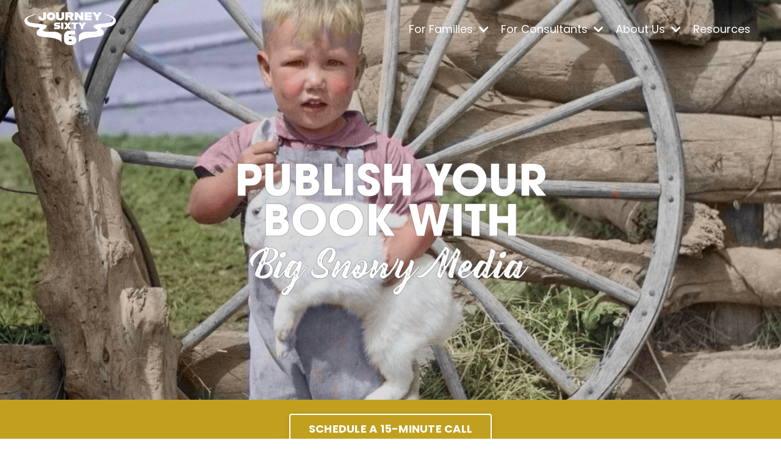

--- FILE ---
content_type: text/html; charset=utf-8
request_url: https://www.journeysixty6.com/family-business-legacy-memoirs-publishing
body_size: 16721
content:
<!doctype html>
<html lang="en">
  <head>
    
              <meta name="csrf-param" content="authenticity_token">
              <meta name="csrf-token" content="e4unVfNrSvdDQJ1XuUsXJ2wOtHvyB4vOg0EzYb6pNakmncj3qExQ8nQ5o402pk9kJF34oXXQh6CXvCIQYfx04A==">
            
    <title>
      
        Family Business Legacy Memoirs Publishing
      
    </title>
    <meta charset="utf-8" />
    <meta http-equiv="x-ua-compatible" content="ie=edge, chrome=1">
    <meta name="viewport" content="width=device-width, initial-scale=1, shrink-to-fit=no">
    
      <meta name="description" content="Journey Sixty6 is a premier independent family business and legacy memoirs publishing house. Our professional publishing services ensure that your book is edited and packaged so it reads well and influences your target audience. " />
    
    <meta property="og:type" content="website">
<meta property="og:url" content="https://www.journeysixty6.com/family-business-legacy-memoirs-publishing">
<meta name="twitter:card" content="summary_large_image">

<meta property="og:title" content="Family Business Legacy Memoirs Publishing">
<meta name="twitter:title" content="Family Business Legacy Memoirs Publishing">


<meta property="og:description" content="Journey Sixty6 is a premier independent family business and legacy memoirs publishing house. Our professional publishing services ensure that your book is edited and packaged so it reads well and influences your target audience. ">
<meta name="twitter:description" content="Journey Sixty6 is a premier independent family business and legacy memoirs publishing house. Our professional publishing services ensure that your book is edited and packaged so it reads well and influences your target audience. ">


    
      <link href="https://kajabi-storefronts-production.kajabi-cdn.com/kajabi-storefronts-production/sites/96077/images/QAFpbNWQ8qxe3H6JIccQ_Favicon.jpg?v=2" rel="shortcut icon" />
    
    <link rel="canonical" href="https://www.journeysixty6.com/family-business-legacy-memoirs-publishing" />

    <!-- Google Fonts ====================================================== -->
    
      <link href="//fonts.googleapis.com/css?family=Poppins:400,700,400italic,700italic" rel="stylesheet" type="text/css">
    

    <!-- Kajabi CSS ======================================================== -->
    <link rel="stylesheet" media="screen" href="https://kajabi-app-assets.kajabi-cdn.com/assets/core-0d125629e028a5a14579c81397830a1acd5cf5a9f3ec2d0de19efb9b0795fb03.css" />

    

    <link rel="stylesheet" href="https://use.fontawesome.com/releases/v5.15.2/css/all.css" crossorigin="anonymous">

    <link rel="stylesheet" media="screen" href="https://kajabi-storefronts-production.kajabi-cdn.com/kajabi-storefronts-production/themes/2160495122/assets/styles.css?17659921501075578" />

    <!-- Customer CSS ====================================================== -->
    <link rel="stylesheet" media="screen" href="https://kajabi-storefronts-production.kajabi-cdn.com/kajabi-storefronts-production/themes/2160495122/assets/overrides.css?17659921501075578" />
    <style>
  /* Custom CSS Added Via Theme Settings */
  /* CSS Overrides go here */
</style>

    <!-- Kajabi Editor Only CSS ============================================ -->
    

    <!-- Header hook ======================================================= -->
    <script type="text/javascript">
  var Kajabi = Kajabi || {};
</script>
<script type="text/javascript">
  Kajabi.currentSiteUser = {
    "id" : "-1",
    "type" : "Guest",
    "contactId" : "",
  };
</script>
<script type="text/javascript">
  Kajabi.theme = {
    activeThemeName: "Encore Page",
    previewThemeId: null,
    editor: false
  };
</script>
<meta name="turbo-prefetch" content="false">
<!-- Drip -->
<script type="text/javascript">
  var _dcq = _dcq || [];
  var _dcs = _dcs || {};
  _dcs.account = '1133580';

  (function() {
    var dc = document.createElement('script');
    dc.type = 'text/javascript'; dc.async = true;
    dc.src = '//tag.getdrip.com/1133580.js';
    var s = document.getElementsByTagName('script')[0];
    s.parentNode.insertBefore(dc, s);
  })();
</script>
<!-- end Drip -->
<!-- Searchie -->
<script src="https://cdn.searchie.io/js/client.js"></script>
<!-- end Searchie -->
<!-- Facebook -->
<meta name="facebook-domain-verification" content="atp3skrt4ltcmikfy2hjat8ev96zip" />
<!-- end Facebook -->

<!-- Reddit Pixel -->
<script>
!function(w,d){if(!w.rdt){var p=w.rdt=function(){p.sendEvent?p.sendEvent.apply(p,arguments):p.callQueue.push(arguments)};p.callQueue=[];var t=d.createElement("script");t.src="https://www.redditstatic.com/ads/pixel.js",t.async=!0;var s=d.getElementsByTagName("script")[0];s.parentNode.insertBefore(t,s)}}(window,document);rdt('init','t2_ncrtqn6u');rdt('track', 'PageVisit');
</script>
<!-- DO NOT MODIFY -->
<!-- End Reddit Pixel -->

<script>
(function(i,s,o,g,r,a,m){i['GoogleAnalyticsObject']=r;i[r]=i[r]||function(){
(i[r].q=i[r].q||[]).push(arguments)
},i[r].l=1*new Date();a=s.createElement(o),
m=s.getElementsByTagName(o)[0];a.async=1;a.src=g;m.parentNode.insertBefore(a,m)
})(window,document,'script','//www.google-analytics.com/analytics.js','ga');
ga('create', 'UA-173136753-1', 'auto', {});
ga('send', 'pageview');
</script>
<style type="text/css">
  #editor-overlay {
    display: none;
    border-color: #2E91FC;
    position: absolute;
    background-color: rgba(46,145,252,0.05);
    border-style: dashed;
    border-width: 3px;
    border-radius: 3px;
    pointer-events: none;
    cursor: pointer;
    z-index: 10000000000;
  }
  .editor-overlay-button {
    color: white;
    background: #2E91FC;
    border-radius: 2px;
    font-size: 13px;
    margin-inline-start: -24px;
    margin-block-start: -12px;
    padding-block: 3px;
    padding-inline: 10px;
    text-transform:uppercase;
    font-weight:bold;
    letter-spacing:1.5px;

    left: 50%;
    top: 50%;
    position: absolute;
  }
</style>
<script src="https://kajabi-app-assets.kajabi-cdn.com/vite/assets/track_analytics-999259ad.js" crossorigin="anonymous" type="module"></script><link rel="modulepreload" href="https://kajabi-app-assets.kajabi-cdn.com/vite/assets/stimulus-576c66eb.js" as="script" crossorigin="anonymous">
<link rel="modulepreload" href="https://kajabi-app-assets.kajabi-cdn.com/vite/assets/track_product_analytics-9c66ca0a.js" as="script" crossorigin="anonymous">
<link rel="modulepreload" href="https://kajabi-app-assets.kajabi-cdn.com/vite/assets/stimulus-e54d982b.js" as="script" crossorigin="anonymous">
<link rel="modulepreload" href="https://kajabi-app-assets.kajabi-cdn.com/vite/assets/trackProductAnalytics-3d5f89d8.js" as="script" crossorigin="anonymous">      <script type="text/javascript">
        if (typeof (window.rudderanalytics) === "undefined") {
          !function(){"use strict";window.RudderSnippetVersion="3.0.3";var sdkBaseUrl="https://cdn.rudderlabs.com/v3"
          ;var sdkName="rsa.min.js";var asyncScript=true;window.rudderAnalyticsBuildType="legacy",window.rudderanalytics=[]
          ;var e=["setDefaultInstanceKey","load","ready","page","track","identify","alias","group","reset","setAnonymousId","startSession","endSession","consent"]
          ;for(var n=0;n<e.length;n++){var t=e[n];window.rudderanalytics[t]=function(e){return function(){
          window.rudderanalytics.push([e].concat(Array.prototype.slice.call(arguments)))}}(t)}try{
          new Function('return import("")'),window.rudderAnalyticsBuildType="modern"}catch(a){}
          if(window.rudderAnalyticsMount=function(){
          "undefined"==typeof globalThis&&(Object.defineProperty(Object.prototype,"__globalThis_magic__",{get:function get(){
          return this},configurable:true}),__globalThis_magic__.globalThis=__globalThis_magic__,
          delete Object.prototype.__globalThis_magic__);var e=document.createElement("script")
          ;e.src="".concat(sdkBaseUrl,"/").concat(window.rudderAnalyticsBuildType,"/").concat(sdkName),e.async=asyncScript,
          document.head?document.head.appendChild(e):document.body.appendChild(e)
          },"undefined"==typeof Promise||"undefined"==typeof globalThis){var d=document.createElement("script")
          ;d.src="https://polyfill-fastly.io/v3/polyfill.min.js?version=3.111.0&features=Symbol%2CPromise&callback=rudderAnalyticsMount",
          d.async=asyncScript,document.head?document.head.appendChild(d):document.body.appendChild(d)}else{
          window.rudderAnalyticsMount()}window.rudderanalytics.load("2apYBMHHHWpiGqicceKmzPebApa","https://kajabiaarnyhwq.dataplane.rudderstack.com",{})}();
        }
      </script>
      <script type="text/javascript">
        if (typeof (window.rudderanalytics) !== "undefined") {
          rudderanalytics.page({"account_id":"86674","site_id":"96077"});
        }
      </script>
      <script type="text/javascript">
        if (typeof (window.rudderanalytics) !== "undefined") {
          (function () {
            function AnalyticsClickHandler (event) {
              const targetEl = event.target.closest('a') || event.target.closest('button');
              if (targetEl) {
                rudderanalytics.track('Site Link Clicked', Object.assign(
                  {"account_id":"86674","site_id":"96077"},
                  {
                    link_text: targetEl.textContent.trim(),
                    link_href: targetEl.href,
                    tag_name: targetEl.tagName,
                  }
                ));
              }
            };
            document.addEventListener('click', AnalyticsClickHandler);
          })();
        }
      </script>
<script>
!function(f,b,e,v,n,t,s){if(f.fbq)return;n=f.fbq=function(){n.callMethod?
n.callMethod.apply(n,arguments):n.queue.push(arguments)};if(!f._fbq)f._fbq=n;
n.push=n;n.loaded=!0;n.version='2.0';n.agent='plkajabi';n.queue=[];t=b.createElement(e);t.async=!0;
t.src=v;s=b.getElementsByTagName(e)[0];s.parentNode.insertBefore(t,s)}(window,
                                                                      document,'script','https://connect.facebook.net/en_US/fbevents.js');


fbq('init', '238724913835201', {"ct":"","country":null,"em":"","fn":"","ln":"","pn":"","zp":""});
fbq('track', "PageView");</script>
<noscript><img height="1" width="1" style="display:none"
src="https://www.facebook.com/tr?id=238724913835201&ev=PageView&noscript=1"
/></noscript>
<meta name='site_locale' content='en'><style type="text/css">
  body main {
    direction: ltr;
  }
  .slick-list {
    direction: ltr;
  }
</style>
<style type="text/css">
  /* Font Awesome 4 */
  .fa.fa-twitter{
    font-family:sans-serif;
  }
  .fa.fa-twitter::before{
    content:"𝕏";
    font-size:1.2em;
  }

  /* Font Awesome 5 */
  .fab.fa-twitter{
    font-family:sans-serif;
  }
  .fab.fa-twitter::before{
    content:"𝕏";
    font-size:1.2em;
  }
</style>
<link rel="stylesheet" href="https://cdn.jsdelivr.net/npm/@kajabi-ui/styles@1.0.4/dist/kajabi_products/kajabi_products.css" />
<script type="module" src="https://cdn.jsdelivr.net/npm/@pine-ds/core@3.14.0/dist/pine-core/pine-core.esm.js"></script>
<script nomodule src="https://cdn.jsdelivr.net/npm/@pine-ds/core@3.14.0/dist/pine-core/index.esm.js"></script>


  </head>
  <style>
  body {
    
      
    
  }
</style>
  <body id="encore-theme" class="background-unrecognized">
    

    <div id="section-header" data-section-id="header">

<style>
  /* Default Header Styles */
  .header {
    
      background-color: transparent;
    
    font-size: 18px;
  }
  .header a,
  .header a.link-list__link,
  .header a.link-list__link:hover,
  .header a.social-icons__icon,
  .header .user__login a,
  .header .dropdown__item a,
  .header .dropdown__trigger:hover {
    color: #ffffff;
  }
  .header .dropdown__trigger {
    color: #ffffff !important;
  }
  /* Mobile Header Styles */
  @media (max-width: 767px) {
    .header {
      
        background-color: rgba(0, 0, 0, 0.4);
      
      font-size: 18px;
    }
    
      .header a,
      .header a.link-list__link,
      .header a.social-icons__icon,
      .header .dropdown__item a,
      .header .user__login a,
      .header a.link-list__link:hover,
      .header .dropdown__trigger:hover {
        color: #ffffff;
      }
      .header .dropdown__trigger {
        color: #ffffff !important;
      }
    
    .header .hamburger__slices .hamburger__slice {
      
        background-color: #ffffff;
      
    }
    
      .header a.link-list__link, .dropdown__item a, .header__content--mobile {
        text-align: right;
      }
    
    .header--overlay .header__content--mobile  {
      padding-bottom: 20px;
    }
  }
  /* Sticky Styles */
  
</style>

<div class="hidden">
  
    
  
    
  
    
  
    
  
    
  
  
  
  
</div>

<header class="header header--overlay    header--close-on-scroll" kjb-settings-id="sections_header_settings_background_color">
  <div class="hello-bars">
    
      
    
      
    
      
    
      
    
      
    
  </div>
  
    <div class="header__wrap">
      <div class="header__content header__content--desktop background-unrecognized">
        <div class="container header__container media justify-content-left">
          
            
                <style>
@media (min-width: 768px) {
  #block-1555988494486 {
    text-align: left;
  }
} 
</style>

<div id="block-1555988494486" class="header__block header__block--logo header__block--show header__switch-content " kjb-settings-id="sections_header_blocks_1555988494486_settings_stretch">
  <style>
  #block-1555988494486 {
    line-height: 1;
  }
  #block-1555988494486 .logo__image {
    display: block;
    width: 150px;
  }
  #block-1555988494486 .logo__text {
    color: ;
  }
</style>

<a class="logo" href="/">
  
    
      <img class="logo__image" src="https://kajabi-storefronts-production.kajabi-cdn.com/kajabi-storefronts-production/file-uploads/themes/2154419213/settings_images/b215e6-dc80-774f-712-2018d77808_994559b8-cb81-4d3f-a3a9-0b3bbdc68316.png" kjb-settings-id="sections_header_blocks_1555988494486_settings_logo" alt="Header Logo" />
    
  
</a>
</div>
              
          
            
                <style>
@media (min-width: 768px) {
  #block-1706657650223 {
    text-align: right;
  }
} 
</style>

<div id="block-1706657650223" class="header__block header__switch-content header__block--dropdown stretch" kjb-settings-id="sections_header_blocks_1706657650223_settings_stretch">
  <style>
  /* Dropdown menu colors for desktop */
  @media (min-width: 768px) {
    #block-1706657650223 .dropdown__menu {
      background-color: #FFFFFF;
    }
    #block-1706657650223 .dropdown__item a {
      color: #595959;
    }
  }
  /* Mobile menu text alignment */
  @media (max-width: 767px) {
    #block-1706657650223 .dropdown__item a {
      text-align: right;
    }
  }
</style>

<div class="dropdown" kjb-settings-id="sections_header_blocks_1706657650223_settings_trigger">
  <a class="dropdown__trigger">
    For Families
    
      <i class="dropdown__icon fa fa-chevron-down"></i>
    
  </a>
  <div class="dropdown__menu dropdown__menu--text-right ">
    
      <span class="dropdown__item"><a href="https://www.journeysixty6.com/editorial-services-for-family-businesses" >Capture Your Family Story</a></span>
    
      <span class="dropdown__item"><a href="https://www.journeysixty6.com/faqs-for-family-businesses" >FAQs for Family Businesses</a></span>
    
  </div>
</div>
</div>
              
          
            
                <style>
@media (min-width: 768px) {
  #block-1706657634292 {
    text-align: right;
  }
} 
</style>

<div id="block-1706657634292" class="header__block header__switch-content header__block--dropdown " kjb-settings-id="sections_header_blocks_1706657634292_settings_stretch">
  <style>
  /* Dropdown menu colors for desktop */
  @media (min-width: 768px) {
    #block-1706657634292 .dropdown__menu {
      background-color: #FFFFFF;
    }
    #block-1706657634292 .dropdown__item a {
      color: #595959;
    }
  }
  /* Mobile menu text alignment */
  @media (max-width: 767px) {
    #block-1706657634292 .dropdown__item a {
      text-align: right;
    }
  }
</style>

<div class="dropdown" kjb-settings-id="sections_header_blocks_1706657634292_settings_trigger">
  <a class="dropdown__trigger">
    For Consultants
    
      <i class="dropdown__icon fa fa-chevron-down"></i>
    
  </a>
  <div class="dropdown__menu dropdown__menu--text-right ">
    
      <span class="dropdown__item"><a href="https://www.journeysixty6.com/jumpstart-your-book" >Jumpstart</a></span>
    
      <span class="dropdown__item"><a href="https://www.journeysixty6.com/family-business-book-coaching" >One-on-One Book Coaching</a></span>
    
      <span class="dropdown__item"><a href="https://www.journeysixty6.com/family-business-ghostwriting-service" >Ghostwriting</a></span>
    
      <span class="dropdown__item"><a href="https://www.journeysixty6.com/family-business-legacy-memoirs-publishing" >Book Publishing</a></span>
    
  </div>
</div>
</div>
              
          
            
                <style>
@media (min-width: 768px) {
  #block-1723492807007 {
    text-align: right;
  }
} 
</style>

<div id="block-1723492807007" class="header__block header__switch-content header__block--dropdown " kjb-settings-id="sections_header_blocks_1723492807007_settings_stretch">
  <style>
  /* Dropdown menu colors for desktop */
  @media (min-width: 768px) {
    #block-1723492807007 .dropdown__menu {
      background-color: #FFFFFF;
    }
    #block-1723492807007 .dropdown__item a {
      color: #595959;
    }
  }
  /* Mobile menu text alignment */
  @media (max-width: 767px) {
    #block-1723492807007 .dropdown__item a {
      text-align: right;
    }
  }
</style>

<div class="dropdown" kjb-settings-id="sections_header_blocks_1723492807007_settings_trigger">
  <a class="dropdown__trigger">
    About Us
    
      <i class="dropdown__icon fa fa-chevron-down"></i>
    
  </a>
  <div class="dropdown__menu dropdown__menu--text-left ">
    
      <span class="dropdown__item"><a href="https://www.journeysixty6.com/About-Your-Book-Coaches" >About Us</a></span>
    
      <span class="dropdown__item"><a href="https://www.journeysixty6.com/published-family-business-books" >Our Works</a></span>
    
  </div>
</div>
</div>
              
          
            
                <style>
@media (min-width: 768px) {
  #block-1706657661048 {
    text-align: right;
  }
} 
</style>

<div id="block-1706657661048" class="header__block header__switch-content header__block--menu " kjb-settings-id="sections_header_blocks_1706657661048_settings_stretch">
  <div class="link-list justify-content-right" kjb-settings-id="sections_header_blocks_1706657661048_settings_menu">
  
    <a class="link-list__link" href="https://www.journeysixty6.com/blog" >Resources</a>
  
</div>
</div>
              
          
          
            <div class="hamburger hidden--desktop" kjb-settings-id="sections_header_settings_hamburger_color">
              <div class="hamburger__slices">
                <div class="hamburger__slice hamburger--slice-1"></div>
                <div class="hamburger__slice hamburger--slice-2"></div>
                <div class="hamburger__slice hamburger--slice-3"></div>
                <div class="hamburger__slice hamburger--slice-4"></div>
              </div>
            </div>
          
        </div>
      </div>
      <div class="header__content header__content--mobile">
        <div class="header__switch-content header__spacer"></div>
      </div>
    </div>
  
</header>

</div>
    <main>
      <div data-content-for-index data-dynamic-sections="index"><div id="section-1658933137746" data-section-id="1658933137746"><style>
  
    #section-1658933137746 {
      background-image: url(https://kajabi-storefronts-production.kajabi-cdn.com/kajabi-storefronts-production/file-uploads/themes/2160495122/settings_images/5e1620a-c3e5-1084-4d2-00a331cdc1_928701bf-ad85-414e-bfad-2ecf0d796fa1.jpg);
      background-position: center;
    }
  
  #section-1658933137746 .section__overlay {
    position: absolute;
    width: 100%;
    height: 100%;
    left: 0;
    top: 0;
    background-color: rgba(0, 0, 0, 0.15);
  }
  #section-1658933137746 .sizer {
    padding-top: 40px;
    padding-bottom: 40px;
  }
  #section-1658933137746 .container {
    max-width: calc(1260px + 10px + 10px);
    padding-right: 10px;
    padding-left: 10px;
    
  }
  #section-1658933137746 .row {
    
  }
  #section-1658933137746 .container--full {
    width: 100%;
    max-width: calc(100% + 10px + 10px);
  }
  @media (min-width: 768px) {
    
      #section-1658933137746 {
        
          background-attachment: fixed;
        
      }
    
    #section-1658933137746 .sizer {
      padding-top: 100px;
      padding-bottom: 100px;
    }
    #section-1658933137746 .container {
      max-width: calc(1260px + 40px + 40px);
      padding-right: 40px;
      padding-left: 40px;
    }
    #section-1658933137746 .container--full {
      max-width: calc(100% + 40px + 40px);
    }
  }
  
  
</style>

<section kjb-settings-id="sections_1658933137746_settings_background_color"
  class="section
  
  
   background-dark "
  data-reveal-event=""
  data-reveal-offset=""
  data-reveal-units="seconds">
  <div class="sizer ">
    
    <div class="section__overlay"></div>
    <div class="container ">
      <div class="row align-items-center justify-content-center">
        
          




<style>
  /* flush setting */
  
  
  /* margin settings */
  #block-1658933137746_0, [data-slick-id="1658933137746_0"] {
    margin-top: 0px;
    margin-right: 0px;
    margin-bottom: 0px;
    margin-left: 0px;
  }
  #block-1658933137746_0 .block, [data-slick-id="1658933137746_0"] .block {
    /* border settings */
    border: 4px  black;
    border-radius: 0px;
    

    /* background color */
    
    /* default padding for mobile */
    
    
      padding: 20px;
    
    
      
    
    /* mobile padding overrides */
    
      padding: 0;
    
    
      padding-top: 0px;
    
    
      padding-right: 0px;
    
    
      padding-bottom: 0px;
    
    
      padding-left: 0px;
    
  }

  @media (min-width: 768px) {
    /* desktop margin settings */
    #block-1658933137746_0, [data-slick-id="1658933137746_0"] {
      margin-top: 0px;
      margin-right: 0px;
      margin-bottom: 0px;
      margin-left: 0px;
    }
    #block-1658933137746_0 .block, [data-slick-id="1658933137746_0"] .block {
      /* default padding for desktop  */
      
      
        
      
      /* desktop padding overrides */
      
        padding: 0;
      
      
        padding-top: 0px;
      
      
        padding-right: 0px;
      
      
        padding-bottom: 0px;
      
      
        padding-left: 0px;
      
    }
  }
  /* mobile text align */
  @media (max-width: 767px) {
    #block-1658933137746_0, [data-slick-id="1658933137746_0"] {
      text-align: ;
    }
  }
</style>


<div
  id="block-1658933137746_0"
  class="
  block-type--image
  text-
  col-6
  
  
  
    
  
  
  "
  
  data-reveal-event=""
  data-reveal-offset=""
  data-reveal-units="seconds"
  
    kjb-settings-id="sections_1658933137746_blocks_1658933137746_0_settings_width"
    >
  <div class="block
    box-shadow-
    "
    
      data-aos="none"
      data-aos-delay="0"
      data-aos-duration="0"
    
    >
    
    <style>
  #block-1658933137746_0 .block,
  [data-slick-id="1658933137746_0"] .block {
    display: flex;
    justify-content: flex-start;
  }
  #block-1658933137746_0 .image,
  [data-slick-id="1658933137746_0"] .image {
    width: 100%;
    overflow: hidden;
    
    border-radius: 4px;
    
  }
  #block-1658933137746_0 .image__image,
  [data-slick-id="1658933137746_0"] .image__image {
    width: 100%;
    
  }
  #block-1658933137746_0 .image__overlay,
  [data-slick-id="1658933137746_0"] .image__overlay {
    
      opacity: 0;
    
    background-color: #fff;
    border-radius: 4px;
    
  }
  
  #block-1658933137746_0 .image__overlay-text,
  [data-slick-id="1658933137746_0"] .image__overlay-text {
    color:  !important;
  }
  @media (min-width: 768px) {
    #block-1658933137746_0 .block,
    [data-slick-id="1658933137746_0"] .block {
        display: flex;
        justify-content: flex-start;
    }
    #block-1658933137746_0 .image__overlay,
    [data-slick-id="1658933137746_0"] .image__overlay {
      
        opacity: 0;
      
    }
    #block-1658933137746_0 .image__overlay:hover {
      opacity: 1;
    }
  }
  
</style>

<div class="image">
  
    
        <img class="image__image" src="https://kajabi-storefronts-production.kajabi-cdn.com/kajabi-storefronts-production/file-uploads/themes/2160495122/settings_images/82657e-68ef-0283-85d6-fde021a0fa47_publish.png" kjb-settings-id="sections_1658933137746_blocks_1658933137746_0_settings_image" alt="" />
    
    
  
</div>
  </div>
</div>

        
      </div>
    </div>
  </div>
</section>
</div><div id="section-1736457888027" data-section-id="1736457888027"><style>
  
  #section-1736457888027 .section__overlay {
    position: absolute;
    width: 100%;
    height: 100%;
    left: 0;
    top: 0;
    background-color: #c1a01f;
  }
  #section-1736457888027 .sizer {
    padding-top: 0px;
    padding-bottom: 0px;
  }
  #section-1736457888027 .container {
    max-width: calc(1260px + 10px + 10px);
    padding-right: 10px;
    padding-left: 10px;
    
  }
  #section-1736457888027 .row {
    
  }
  #section-1736457888027 .container--full {
    width: 100%;
    max-width: calc(100% + 10px + 10px);
  }
  @media (min-width: 768px) {
    
    #section-1736457888027 .sizer {
      padding-top: 0px;
      padding-bottom: 0px;
    }
    #section-1736457888027 .container {
      max-width: calc(1260px + 40px + 40px);
      padding-right: 40px;
      padding-left: 40px;
    }
    #section-1736457888027 .container--full {
      max-width: calc(100% + 40px + 40px);
    }
  }
  
  
</style>

<section kjb-settings-id="sections_1736457888027_settings_background_color"
  class="section
  
  
   background-light "
  data-reveal-event=""
  data-reveal-offset=""
  data-reveal-units="seconds">
  <div class="sizer ">
    
    <div class="section__overlay"></div>
    <div class="container ">
      <div class="row align-items-center justify-content-center">
        
          




<style>
  /* flush setting */
  
  
  /* margin settings */
  #block-1736457888027_0, [data-slick-id="1736457888027_0"] {
    margin-top: 0px;
    margin-right: 0px;
    margin-bottom: 0px;
    margin-left: 0px;
  }
  #block-1736457888027_0 .block, [data-slick-id="1736457888027_0"] .block {
    /* border settings */
    border: 4px  black;
    border-radius: 4px;
    

    /* background color */
    
      background-color: ;
    
    /* default padding for mobile */
    
      padding: 20px;
    
    
      padding: 20px;
    
    
      
        padding: 20px;
      
    
    /* mobile padding overrides */
    
    
      padding-top: 0px;
    
    
      padding-right: 0px;
    
    
      padding-bottom: 0px;
    
    
      padding-left: 0px;
    
  }

  @media (min-width: 768px) {
    /* desktop margin settings */
    #block-1736457888027_0, [data-slick-id="1736457888027_0"] {
      margin-top: 0px;
      margin-right: 0px;
      margin-bottom: 0px;
      margin-left: 0px;
    }
    #block-1736457888027_0 .block, [data-slick-id="1736457888027_0"] .block {
      /* default padding for desktop  */
      
        padding: 30px;
      
      
        
          padding: 30px;
        
      
      /* desktop padding overrides */
      
      
        padding-top: 0px;
      
      
        padding-right: 0px;
      
      
        padding-bottom: 0px;
      
      
        padding-left: 0px;
      
    }
  }
  /* mobile text align */
  @media (max-width: 767px) {
    #block-1736457888027_0, [data-slick-id="1736457888027_0"] {
      text-align: center;
    }
  }
</style>


<div
  id="block-1736457888027_0"
  class="
  block-type--text
  text-center
  col-10
  
  
  
    
  
  
  "
  
  data-reveal-event=""
  data-reveal-offset=""
  data-reveal-units="seconds"
  
    kjb-settings-id="sections_1736457888027_blocks_1736457888027_0_settings_width"
    >
  <div class="block
    box-shadow-
    "
    
      data-aos="none"
      data-aos-delay="0"
      data-aos-duration="0"
    
    >
    
    <style>
  
  #block-1577982541036_0 .btn {
    margin-top: 1rem;
  }
</style>



    






<style>
  #block-1736457888027_0 .btn,
  [data-slick-id="1736457888027_0"] .block .btn {
    color: #ffffff;
    border-color: #ffffff;
    border-radius: 4px;
    background-color: #ffffff;
  }
  #block-1736457888027_0 .btn--outline,
  [data-slick-id="1736457888027_0"] .block .btn--outline {
    background: transparent;
    color: #ffffff;
  }
</style>

<a class="btn btn--outline btn--medium btn--auto" href="/resource_redirect/landing_pages/2149498299"   kjb-settings-id="sections_1736457888027_blocks_1736457888027_0_settings_btn_background_color" role="button">
  
    SCHEDULE A 15-MINUTE CALL
  
</a>
  
  </div>
</div>

        
      </div>
    </div>
  </div>
</section>
</div><div id="section-1690310575074" data-section-id="1690310575074"><style>
  
  #section-1690310575074 .section__overlay {
    position: absolute;
    width: 100%;
    height: 100%;
    left: 0;
    top: 0;
    background-color: ;
  }
  #section-1690310575074 .sizer {
    padding-top: 40px;
    padding-bottom: 40px;
  }
  #section-1690310575074 .container {
    max-width: calc(1260px + 10px + 10px);
    padding-right: 10px;
    padding-left: 10px;
    
  }
  #section-1690310575074 .row {
    
  }
  #section-1690310575074 .container--full {
    width: 100%;
    max-width: calc(100% + 10px + 10px);
  }
  @media (min-width: 768px) {
    
    #section-1690310575074 .sizer {
      padding-top: 80px;
      padding-bottom: 100px;
    }
    #section-1690310575074 .container {
      max-width: calc(1260px + 40px + 40px);
      padding-right: 40px;
      padding-left: 40px;
    }
    #section-1690310575074 .container--full {
      max-width: calc(100% + 40px + 40px);
    }
  }
  
  
</style>

<section kjb-settings-id="sections_1690310575074_settings_background_color"
  class="section
  
  
   "
  data-reveal-event=""
  data-reveal-offset=""
  data-reveal-units="seconds">
  <div class="sizer ">
    
    <div class="section__overlay"></div>
    <div class="container ">
      <div class="row align-items-center justify-content-center">
        
          




<style>
  /* flush setting */
  
  
  /* margin settings */
  #block-1690310575074_0, [data-slick-id="1690310575074_0"] {
    margin-top: 0px;
    margin-right: 0px;
    margin-bottom: 0px;
    margin-left: 0px;
  }
  #block-1690310575074_0 .block, [data-slick-id="1690310575074_0"] .block {
    /* border settings */
    border: 4px  black;
    border-radius: 4px;
    

    /* background color */
    
      background-color: ;
    
    /* default padding for mobile */
    
      padding: 20px;
    
    
      padding: 20px;
    
    
      
        padding: 20px;
      
    
    /* mobile padding overrides */
    
    
      padding-top: 0px;
    
    
      padding-right: 0px;
    
    
      padding-bottom: 0px;
    
    
      padding-left: 0px;
    
  }

  @media (min-width: 768px) {
    /* desktop margin settings */
    #block-1690310575074_0, [data-slick-id="1690310575074_0"] {
      margin-top: 0px;
      margin-right: 0px;
      margin-bottom: 0px;
      margin-left: 0px;
    }
    #block-1690310575074_0 .block, [data-slick-id="1690310575074_0"] .block {
      /* default padding for desktop  */
      
        padding: 30px;
      
      
        
          padding: 30px;
        
      
      /* desktop padding overrides */
      
      
        padding-top: 0px;
      
      
        padding-right: 0px;
      
      
        padding-bottom: 0px;
      
      
        padding-left: 0px;
      
    }
  }
  /* mobile text align */
  @media (max-width: 767px) {
    #block-1690310575074_0, [data-slick-id="1690310575074_0"] {
      text-align: center;
    }
  }
</style>


<div
  id="block-1690310575074_0"
  class="
  block-type--text
  text-center
  col-10
  
  
  
     animated 
  
  
  "
  
  data-reveal-event=""
  data-reveal-offset=""
  data-reveal-units="seconds"
  
    kjb-settings-id="sections_1690310575074_blocks_1690310575074_0_settings_width"
    >
  <div class="block
    box-shadow-
    "
    
      data-aos="fade-up"
      data-aos-delay="0"
      data-aos-duration="1000"
    
    >
    
    <style>
  
  #block-1577982541036_0 .btn {
    margin-top: 1rem;
  }
</style>

<h3><span style="color: #4f758b;">Journey Sixty6 is the premier independent family business publishing house for authors with completed manuscripts and who are ready to get their ideas out into the world.</span></h3>

  </div>
</div>

        
      </div>
    </div>
  </div>
</section>
</div><div id="section-1690306845499" data-section-id="1690306845499"><style>
  
  #section-1690306845499 .section__overlay {
    position: absolute;
    width: 100%;
    height: 100%;
    left: 0;
    top: 0;
    background-color: ;
  }
  #section-1690306845499 .sizer {
    padding-top: 0px;
    padding-bottom: 40px;
  }
  #section-1690306845499 .container {
    max-width: calc(1260px + 10px + 10px);
    padding-right: 10px;
    padding-left: 10px;
    
  }
  #section-1690306845499 .row {
    
  }
  #section-1690306845499 .container--full {
    width: 100%;
    max-width: calc(100% + 10px + 10px);
  }
  @media (min-width: 768px) {
    
    #section-1690306845499 .sizer {
      padding-top: 00px;
      padding-bottom: 100px;
    }
    #section-1690306845499 .container {
      max-width: calc(1260px + 40px + 40px);
      padding-right: 40px;
      padding-left: 40px;
    }
    #section-1690306845499 .container--full {
      max-width: calc(100% + 40px + 40px);
    }
  }
  
    #section-1690306845499 .row {
      -webkit-box-align: stretch !important;
      -ms-flex-align: stretch !important;
      align-items: stretch !important;
    }
  
  
</style>

<section kjb-settings-id="sections_1690306845499_settings_background_color"
  class="section
  
  
   "
  data-reveal-event=""
  data-reveal-offset=""
  data-reveal-units="seconds">
  <div class="sizer ">
    
    <div class="section__overlay"></div>
    <div class="container ">
      <div class="row align-items-center justify-content-center">
        
          




<style>
  /* flush setting */
  
  
  /* margin settings */
  #block-1741204664420, [data-slick-id="1741204664420"] {
    margin-top: 0px;
    margin-right: 0px;
    margin-bottom: 0px;
    margin-left: 0px;
  }
  #block-1741204664420 .block, [data-slick-id="1741204664420"] .block {
    /* border settings */
    border: 4px  black;
    border-radius: 0px;
    

    /* background color */
    
    /* default padding for mobile */
    
    
      padding: 20px;
    
    
      
    
    /* mobile padding overrides */
    
      padding: 0;
    
    
      padding-top: 0px;
    
    
      padding-right: 0px;
    
    
      padding-bottom: 0px;
    
    
      padding-left: 0px;
    
  }

  @media (min-width: 768px) {
    /* desktop margin settings */
    #block-1741204664420, [data-slick-id="1741204664420"] {
      margin-top: 0px;
      margin-right: 0px;
      margin-bottom: 0px;
      margin-left: 0px;
    }
    #block-1741204664420 .block, [data-slick-id="1741204664420"] .block {
      /* default padding for desktop  */
      
      
        
      
      /* desktop padding overrides */
      
        padding: 0;
      
      
        padding-top: 0px;
      
      
        padding-right: 0px;
      
      
        padding-bottom: 0px;
      
      
        padding-left: 0px;
      
    }
  }
  /* mobile text align */
  @media (max-width: 767px) {
    #block-1741204664420, [data-slick-id="1741204664420"] {
      text-align: ;
    }
  }
</style>


<div
  id="block-1741204664420"
  class="
  block-type--image
  text-
  col-5
  
  hidden--mobile
  
     animated 
  
  
  "
  
  data-reveal-event=""
  data-reveal-offset=""
  data-reveal-units="seconds"
  
    kjb-settings-id="sections_1690306845499_blocks_1741204664420_settings_width"
    >
  <div class="block
    box-shadow-
    "
    
      data-aos="fade-up"
      data-aos-delay="0"
      data-aos-duration="1000"
    
    >
    
    <style>
  #block-1741204664420 .block,
  [data-slick-id="1741204664420"] .block {
    display: flex;
    justify-content: center;
  }
  #block-1741204664420 .image,
  [data-slick-id="1741204664420"] .image {
    width: 100%;
    overflow: hidden;
    
      width: 400px;
    
    border-radius: 4px;
    
  }
  #block-1741204664420 .image__image,
  [data-slick-id="1741204664420"] .image__image {
    width: 100%;
    
      width: 400px;
    
  }
  #block-1741204664420 .image__overlay,
  [data-slick-id="1741204664420"] .image__overlay {
    
      opacity: 0;
    
    background-color: #fff;
    border-radius: 4px;
    
  }
  
  #block-1741204664420 .image__overlay-text,
  [data-slick-id="1741204664420"] .image__overlay-text {
    color:  !important;
  }
  @media (min-width: 768px) {
    #block-1741204664420 .block,
    [data-slick-id="1741204664420"] .block {
        display: flex;
        justify-content: center;
    }
    #block-1741204664420 .image__overlay,
    [data-slick-id="1741204664420"] .image__overlay {
      
        opacity: 0;
      
    }
    #block-1741204664420 .image__overlay:hover {
      opacity: 1;
    }
  }
  
</style>

<div class="image">
  
    
        <img class="image__image" src="https://kajabi-storefronts-production.kajabi-cdn.com/kajabi-storefronts-production/file-uploads/themes/2160495122/settings_images/a247b7f-4ee5-653f-76a2-f61e01f8cbd_Cylinders.png" kjb-settings-id="sections_1690306845499_blocks_1741204664420_settings_image" alt="" />
    
    
  
</div>
  </div>
</div>

        
          




<style>
  /* flush setting */
  
  
  /* margin settings */
  #block-1742311486030, [data-slick-id="1742311486030"] {
    margin-top: 0px;
    margin-right: 0px;
    margin-bottom: 0px;
    margin-left: 0px;
  }
  #block-1742311486030 .block, [data-slick-id="1742311486030"] .block {
    /* border settings */
    border: 4px  black;
    border-radius: 0px;
    

    /* background color */
    
    /* default padding for mobile */
    
    
      padding: 20px;
    
    
      
    
    /* mobile padding overrides */
    
      padding: 0;
    
    
      padding-top: 0px;
    
    
      padding-right: 0px;
    
    
      padding-bottom: 0px;
    
    
      padding-left: 0px;
    
  }

  @media (min-width: 768px) {
    /* desktop margin settings */
    #block-1742311486030, [data-slick-id="1742311486030"] {
      margin-top: 0px;
      margin-right: 0px;
      margin-bottom: 0px;
      margin-left: 0px;
    }
    #block-1742311486030 .block, [data-slick-id="1742311486030"] .block {
      /* default padding for desktop  */
      
      
        
      
      /* desktop padding overrides */
      
        padding: 0;
      
      
        padding-top: 0px;
      
      
        padding-right: 0px;
      
      
        padding-bottom: 0px;
      
      
        padding-left: 0px;
      
    }
  }
  /* mobile text align */
  @media (max-width: 767px) {
    #block-1742311486030, [data-slick-id="1742311486030"] {
      text-align: ;
    }
  }
</style>


<div
  id="block-1742311486030"
  class="
  block-type--image
  text-
  col-5
  hidden--desktop
  
  
     animated 
  
  
  "
  
  data-reveal-event=""
  data-reveal-offset=""
  data-reveal-units="seconds"
  
    kjb-settings-id="sections_1690306845499_blocks_1742311486030_settings_width"
    >
  <div class="block
    box-shadow-
    "
    
      data-aos="fade-up"
      data-aos-delay="0"
      data-aos-duration="1000"
    
    >
    
    <style>
  #block-1742311486030 .block,
  [data-slick-id="1742311486030"] .block {
    display: flex;
    justify-content: center;
  }
  #block-1742311486030 .image,
  [data-slick-id="1742311486030"] .image {
    width: 100%;
    overflow: hidden;
    
      width: 200px;
    
    border-radius: 4px;
    
  }
  #block-1742311486030 .image__image,
  [data-slick-id="1742311486030"] .image__image {
    width: 100%;
    
      width: 200px;
    
  }
  #block-1742311486030 .image__overlay,
  [data-slick-id="1742311486030"] .image__overlay {
    
      opacity: 0;
    
    background-color: #fff;
    border-radius: 4px;
    
  }
  
  #block-1742311486030 .image__overlay-text,
  [data-slick-id="1742311486030"] .image__overlay-text {
    color:  !important;
  }
  @media (min-width: 768px) {
    #block-1742311486030 .block,
    [data-slick-id="1742311486030"] .block {
        display: flex;
        justify-content: center;
    }
    #block-1742311486030 .image__overlay,
    [data-slick-id="1742311486030"] .image__overlay {
      
        opacity: 0;
      
    }
    #block-1742311486030 .image__overlay:hover {
      opacity: 1;
    }
  }
  
</style>

<div class="image">
  
    
        <img class="image__image" src="https://kajabi-storefronts-production.kajabi-cdn.com/kajabi-storefronts-production/file-uploads/themes/2160495122/settings_images/a247b7f-4ee5-653f-76a2-f61e01f8cbd_Cylinders.png" kjb-settings-id="sections_1690306845499_blocks_1742311486030_settings_image" alt="" />
    
    
  
</div>
  </div>
</div>

        
          




<style>
  /* flush setting */
  
  
  /* margin settings */
  #block-1690306845499_0, [data-slick-id="1690306845499_0"] {
    margin-top: 0px;
    margin-right: 0px;
    margin-bottom: 0px;
    margin-left: 0px;
  }
  #block-1690306845499_0 .block, [data-slick-id="1690306845499_0"] .block {
    /* border settings */
    border: 4px  black;
    border-radius: 4px;
    

    /* background color */
    
      background-color: #4f758b;
    
    /* default padding for mobile */
    
      padding: 20px;
    
    
      padding: 20px;
    
    
      
        padding: 20px;
      
    
    /* mobile padding overrides */
    
    
      padding-top: 20px;
    
    
      padding-right: 20px;
    
    
      padding-bottom: 20px;
    
    
      padding-left: 20px;
    
  }

  @media (min-width: 768px) {
    /* desktop margin settings */
    #block-1690306845499_0, [data-slick-id="1690306845499_0"] {
      margin-top: 0px;
      margin-right: 0px;
      margin-bottom: 0px;
      margin-left: 0px;
    }
    #block-1690306845499_0 .block, [data-slick-id="1690306845499_0"] .block {
      /* default padding for desktop  */
      
        padding: 30px;
      
      
        
          padding: 30px;
        
      
      /* desktop padding overrides */
      
      
        padding-top: 30px;
      
      
        padding-right: 30px;
      
      
        padding-bottom: 30px;
      
      
        padding-left: 30px;
      
    }
  }
  /* mobile text align */
  @media (max-width: 767px) {
    #block-1690306845499_0, [data-slick-id="1690306845499_0"] {
      text-align: center;
    }
  }
</style>


<div
  id="block-1690306845499_0"
  class="
  block-type--feature
  text-center
  col-5
  
  
  
     animated 
  
  
  "
  
  data-reveal-event=""
  data-reveal-offset=""
  data-reveal-units="seconds"
  
    kjb-settings-id="sections_1690306845499_blocks_1690306845499_0_settings_width"
    >
  <div class="block
    box-shadow-large
     background-dark"
    
      data-aos="fade-up"
      data-aos-delay="0"
      data-aos-duration="1000"
    
    >
    
    <style>
  #block-1690306845499_0 .feature__image,
  [data-slick-id="1690306845499_0"] .feature__image {
    width: 50px;
    border-radius: 4px;
  }
  
</style>
<div class="feature">
  
  <div class="feature__text" kjb-settings-id="sections_1690306845499_blocks_1690306845499_0_settings_text">
    <p style="font-size: 18px;">We know your audience. We know the family business space. We are the invisible editorial hand behind some of the books published by today's leading family business leaders.</p>
<p style="font-size: 18px;">As the author, you have an input in the design. But you don't have to worry about managing the process or having expertise on formatting. Our professional publishing services ensure that your book is well-edited and creatively packaged so it reads well and influences your target audience.</p>
<p style="font-size: 18px;">The final product will exceed the quality of traditionally published books. Your readers will not be able to resist putting down the book once they pick it up.</p>
  </div>
  
</div>
  </div>
</div>

        
      </div>
    </div>
  </div>
</section>
</div><div id="section-1741205889638" data-section-id="1741205889638"><style>
  
  #section-1741205889638 .section__overlay {
    position: absolute;
    width: 100%;
    height: 100%;
    left: 0;
    top: 0;
    background-color: ;
  }
  #section-1741205889638 .sizer {
    padding-top: 0px;
    padding-bottom: 40px;
  }
  #section-1741205889638 .container {
    max-width: calc(1260px + 10px + 10px);
    padding-right: 10px;
    padding-left: 10px;
    
  }
  #section-1741205889638 .row {
    
  }
  #section-1741205889638 .container--full {
    width: 100%;
    max-width: calc(100% + 10px + 10px);
  }
  @media (min-width: 768px) {
    
    #section-1741205889638 .sizer {
      padding-top: 0px;
      padding-bottom: 30px;
    }
    #section-1741205889638 .container {
      max-width: calc(1260px + 40px + 40px);
      padding-right: 40px;
      padding-left: 40px;
    }
    #section-1741205889638 .container--full {
      max-width: calc(100% + 40px + 40px);
    }
  }
  
  
</style>

<section kjb-settings-id="sections_1741205889638_settings_background_color"
  class="section
  
  
   "
  data-reveal-event=""
  data-reveal-offset=""
  data-reveal-units="seconds">
  <div class="sizer ">
    
    <div class="section__overlay"></div>
    <div class="container ">
      <div class="row align-items-center justify-content-center">
        
          




<style>
  /* flush setting */
  
  
  /* margin settings */
  #block-1741205889638_0, [data-slick-id="1741205889638_0"] {
    margin-top: 0px;
    margin-right: 0px;
    margin-bottom: 0px;
    margin-left: 0px;
  }
  #block-1741205889638_0 .block, [data-slick-id="1741205889638_0"] .block {
    /* border settings */
    border: 4px  black;
    border-radius: 4px;
    

    /* background color */
    
      background-color: #fff;
    
    /* default padding for mobile */
    
      padding: 20px;
    
    
      padding: 20px;
    
    
      
        padding: 20px;
      
    
    /* mobile padding overrides */
    
    
      padding-top: 20px;
    
    
      padding-right: 20px;
    
    
      padding-bottom: 20px;
    
    
      padding-left: 20px;
    
  }

  @media (min-width: 768px) {
    /* desktop margin settings */
    #block-1741205889638_0, [data-slick-id="1741205889638_0"] {
      margin-top: 0px;
      margin-right: 0px;
      margin-bottom: 0px;
      margin-left: 0px;
    }
    #block-1741205889638_0 .block, [data-slick-id="1741205889638_0"] .block {
      /* default padding for desktop  */
      
        padding: 30px;
      
      
        
          padding: 30px;
        
      
      /* desktop padding overrides */
      
      
        padding-top: 30px;
      
      
        padding-right: 30px;
      
      
        padding-bottom: 30px;
      
      
        padding-left: 30px;
      
    }
  }
  /* mobile text align */
  @media (max-width: 767px) {
    #block-1741205889638_0, [data-slick-id="1741205889638_0"] {
      text-align: center;
    }
  }
</style>


<div
  id="block-1741205889638_0"
  class="
  block-type--feature
  text-center
  col-7
  
  
  
     animated 
  
  
  "
  
  data-reveal-event=""
  data-reveal-offset=""
  data-reveal-units="seconds"
  
    kjb-settings-id="sections_1741205889638_blocks_1741205889638_0_settings_width"
    >
  <div class="block
    box-shadow-medium
     background-light"
    
      data-aos="fade"
      data-aos-delay="0"
      data-aos-duration="1000"
    
    >
    
    <style>
  #block-1741205889638_0 .feature__image,
  [data-slick-id="1741205889638_0"] .feature__image {
    width: 150px;
    border-radius: 4px;
  }
  
</style>
<div class="feature">
  
    
      <img class="feature__image" src="https://kajabi-storefronts-production.kajabi-cdn.com/kajabi-storefronts-production/file-uploads/themes/2160495122/settings_images/c6b43cf-41c-ab86-5df-c3611c364dd4_c81ad02-a1fc-cc1b-1003-054bca1854b0_bigsnowymedia.webp" kjb-settings-id="sections_1741205889638_blocks_1741205889638_0_settings_image" alt="" />
    
  
  <div class="feature__text" kjb-settings-id="sections_1741205889638_blocks_1741205889638_0_settings_text">
    <h3>BIG SNOWY MEDIA</h3>
<p style="font-size: 18px;">For more than ten years, Big Snowy Media has published the finest books for families and the executive leaders who serve families in the family business community.</p>
<p style="font-size: 18px;">If your manuscript is accepted for publishing, <strong>you'll receive the following publishing services:</strong></p>
  </div>
  
</div>
  </div>
</div>

        
      </div>
    </div>
  </div>
</section>
</div><div id="section-1690307133309" data-section-id="1690307133309"><style>
  
    #section-1690307133309 {
      background-image: url(https://kajabi-storefronts-production.kajabi-cdn.com/kajabi-storefronts-production/file-uploads/themes/2160495122/settings_images/f16e4a2-f2ca-44cf-20b2-f6542d0785d0_Chicago_Convention.jpg);
      background-position: center;
    }
  
  #section-1690307133309 .section__overlay {
    position: absolute;
    width: 100%;
    height: 100%;
    left: 0;
    top: 0;
    background-color: rgba(255, 255, 255, 0.85);
  }
  #section-1690307133309 .sizer {
    padding-top: 0px;
    padding-bottom: 0px;
  }
  #section-1690307133309 .container {
    max-width: calc(1260px + 10px + 10px);
    padding-right: 10px;
    padding-left: 10px;
    
  }
  #section-1690307133309 .row {
    
  }
  #section-1690307133309 .container--full {
    width: 100%;
    max-width: calc(100% + 10px + 10px);
  }
  @media (min-width: 768px) {
    
      #section-1690307133309 {
        
          background-attachment: fixed;
        
      }
    
    #section-1690307133309 .sizer {
      padding-top: 50px;
      padding-bottom: 50px;
    }
    #section-1690307133309 .container {
      max-width: calc(1260px + 40px + 40px);
      padding-right: 40px;
      padding-left: 40px;
    }
    #section-1690307133309 .container--full {
      max-width: calc(100% + 40px + 40px);
    }
  }
  
  
</style>

<section kjb-settings-id="sections_1690307133309_settings_background_color"
  class="section
  
  hidden--mobile
   background-light "
  data-reveal-event=""
  data-reveal-offset=""
  data-reveal-units="seconds">
  <div class="sizer ">
    
    <div class="section__overlay"></div>
    <div class="container ">
      <div class="row align-items-center justify-content-center">
        
          




<style>
  /* flush setting */
  
  
  /* margin settings */
  #block-1741205090901, [data-slick-id="1741205090901"] {
    margin-top: 0px;
    margin-right: 0px;
    margin-bottom: 0px;
    margin-left: 0px;
  }
  #block-1741205090901 .block, [data-slick-id="1741205090901"] .block {
    /* border settings */
    border: 4px  black;
    border-radius: 0px;
    

    /* background color */
    
    /* default padding for mobile */
    
    
      padding: 20px;
    
    
      
    
    /* mobile padding overrides */
    
      padding: 0;
    
    
      padding-top: 0px;
    
    
      padding-right: 0px;
    
    
      padding-bottom: 0px;
    
    
      padding-left: 0px;
    
  }

  @media (min-width: 768px) {
    /* desktop margin settings */
    #block-1741205090901, [data-slick-id="1741205090901"] {
      margin-top: 0px;
      margin-right: 0px;
      margin-bottom: 0px;
      margin-left: 0px;
    }
    #block-1741205090901 .block, [data-slick-id="1741205090901"] .block {
      /* default padding for desktop  */
      
      
        
      
      /* desktop padding overrides */
      
        padding: 0;
      
      
        padding-top: 0px;
      
      
        padding-right: 0px;
      
      
        padding-bottom: 0px;
      
      
        padding-left: 0px;
      
    }
  }
  /* mobile text align */
  @media (max-width: 767px) {
    #block-1741205090901, [data-slick-id="1741205090901"] {
      text-align: ;
    }
  }
</style>


<div
  id="block-1741205090901"
  class="
  block-type--image
  text-
  col-3
  
  
  
    
  
  
  "
  
  data-reveal-event=""
  data-reveal-offset=""
  data-reveal-units="seconds"
  
    kjb-settings-id="sections_1690307133309_blocks_1741205090901_settings_width"
    >
  <div class="block
    box-shadow-
    "
    
      data-aos="none"
      data-aos-delay="0"
      data-aos-duration="0"
    
    >
    
    <style>
  #block-1741205090901 .block,
  [data-slick-id="1741205090901"] .block {
    display: flex;
    justify-content: center;
  }
  #block-1741205090901 .image,
  [data-slick-id="1741205090901"] .image {
    width: 100%;
    overflow: hidden;
    
      width: 150px;
    
    border-radius: 4px;
    
  }
  #block-1741205090901 .image__image,
  [data-slick-id="1741205090901"] .image__image {
    width: 100%;
    
      width: 150px;
    
  }
  #block-1741205090901 .image__overlay,
  [data-slick-id="1741205090901"] .image__overlay {
    
      opacity: 0;
    
    background-color: #fff;
    border-radius: 4px;
    
  }
  
  #block-1741205090901 .image__overlay-text,
  [data-slick-id="1741205090901"] .image__overlay-text {
    color:  !important;
  }
  @media (min-width: 768px) {
    #block-1741205090901 .block,
    [data-slick-id="1741205090901"] .block {
        display: flex;
        justify-content: flex-end;
    }
    #block-1741205090901 .image__overlay,
    [data-slick-id="1741205090901"] .image__overlay {
      
        opacity: 0;
      
    }
    #block-1741205090901 .image__overlay:hover {
      opacity: 1;
    }
  }
  
</style>

<div class="image">
  
    
        <img class="image__image" src="https://kajabi-storefronts-production.kajabi-cdn.com/kajabi-storefronts-production/file-uploads/themes/2160495122/settings_images/178c460-f367-23a2-0c38-df2fac15c55_dd4c23e-8578-c3c8-6afb-3f1a15aab46b_1.webp" kjb-settings-id="sections_1690307133309_blocks_1741205090901_settings_image" alt="" />
    
    
  
</div>
  </div>
</div>

        
          




<style>
  /* flush setting */
  
  
  /* margin settings */
  #block-1741205027702, [data-slick-id="1741205027702"] {
    margin-top: 0px;
    margin-right: 0px;
    margin-bottom: 0px;
    margin-left: 0px;
  }
  #block-1741205027702 .block, [data-slick-id="1741205027702"] .block {
    /* border settings */
    border: 20px solid #ffffff;
    border-radius: 4px;
    

    /* background color */
    
      background-color: #ffffff;
    
    /* default padding for mobile */
    
      padding: 20px;
    
    
      padding: 20px;
    
    
      
        padding: 20px;
      
    
    /* mobile padding overrides */
    
    
      padding-top: 0px;
    
    
      padding-right: 0px;
    
    
      padding-bottom: 0px;
    
    
      padding-left: 0px;
    
  }

  @media (min-width: 768px) {
    /* desktop margin settings */
    #block-1741205027702, [data-slick-id="1741205027702"] {
      margin-top: 0px;
      margin-right: 0px;
      margin-bottom: 0px;
      margin-left: 0px;
    }
    #block-1741205027702 .block, [data-slick-id="1741205027702"] .block {
      /* default padding for desktop  */
      
        padding: 30px;
      
      
        
          padding: 30px;
        
      
      /* desktop padding overrides */
      
      
        padding-top: 0px;
      
      
        padding-right: 0px;
      
      
        padding-bottom: 0px;
      
      
        padding-left: 0px;
      
    }
  }
  /* mobile text align */
  @media (max-width: 767px) {
    #block-1741205027702, [data-slick-id="1741205027702"] {
      text-align: left;
    }
  }
</style>


<div
  id="block-1741205027702"
  class="
  block-type--text
  text-left
  col-7
  
  
  
    
  
  
  "
  
  data-reveal-event=""
  data-reveal-offset=""
  data-reveal-units="seconds"
  
    kjb-settings-id="sections_1690307133309_blocks_1741205027702_settings_width"
    >
  <div class="block
    box-shadow-large
     background-light"
    
      data-aos="none"
      data-aos-delay="0"
      data-aos-duration="0"
    
    >
    
    <style>
  
  #block-1577982541036_0 .btn {
    margin-top: 1rem;
  }
</style>

<h4>PROFESSIONAL LINE EDIT</h4>
<p>When you submit your manuscript, our professional editors will do a line edit of your book. Line by line, we will examine your manuscript, focusing on language, style, and flow.</p>

  </div>
</div>

        
          




<style>
  /* flush setting */
  
  
  /* margin settings */
  #block-1741205183993, [data-slick-id="1741205183993"] {
    margin-top: 0px;
    margin-right: 0px;
    margin-bottom: 0px;
    margin-left: 0px;
  }
  #block-1741205183993 .block, [data-slick-id="1741205183993"] .block {
    /* border settings */
    border: 4px  black;
    border-radius: 0px;
    

    /* background color */
    
    /* default padding for mobile */
    
    
      padding: 20px;
    
    
      
    
    /* mobile padding overrides */
    
      padding: 0;
    
    
      padding-top: 0px;
    
    
      padding-right: 0px;
    
    
      padding-bottom: 0px;
    
    
      padding-left: 0px;
    
  }

  @media (min-width: 768px) {
    /* desktop margin settings */
    #block-1741205183993, [data-slick-id="1741205183993"] {
      margin-top: 0px;
      margin-right: 0px;
      margin-bottom: 0px;
      margin-left: 0px;
    }
    #block-1741205183993 .block, [data-slick-id="1741205183993"] .block {
      /* default padding for desktop  */
      
      
        
      
      /* desktop padding overrides */
      
        padding: 0;
      
      
        padding-top: 0px;
      
      
        padding-right: 0px;
      
      
        padding-bottom: 0px;
      
      
        padding-left: 0px;
      
    }
  }
  /* mobile text align */
  @media (max-width: 767px) {
    #block-1741205183993, [data-slick-id="1741205183993"] {
      text-align: ;
    }
  }
</style>


<div
  id="block-1741205183993"
  class="
  block-type--image
  text-
  col-3
  
  
  
    
  
  
  "
  
  data-reveal-event=""
  data-reveal-offset=""
  data-reveal-units="seconds"
  
    kjb-settings-id="sections_1690307133309_blocks_1741205183993_settings_width"
    >
  <div class="block
    box-shadow-
    "
    
      data-aos="none"
      data-aos-delay="0"
      data-aos-duration="0"
    
    >
    
    <style>
  #block-1741205183993 .block,
  [data-slick-id="1741205183993"] .block {
    display: flex;
    justify-content: center;
  }
  #block-1741205183993 .image,
  [data-slick-id="1741205183993"] .image {
    width: 100%;
    overflow: hidden;
    
      width: 150px;
    
    border-radius: 4px;
    
  }
  #block-1741205183993 .image__image,
  [data-slick-id="1741205183993"] .image__image {
    width: 100%;
    
      width: 150px;
    
  }
  #block-1741205183993 .image__overlay,
  [data-slick-id="1741205183993"] .image__overlay {
    
      opacity: 0;
    
    background-color: #fff;
    border-radius: 4px;
    
  }
  
  #block-1741205183993 .image__overlay-text,
  [data-slick-id="1741205183993"] .image__overlay-text {
    color:  !important;
  }
  @media (min-width: 768px) {
    #block-1741205183993 .block,
    [data-slick-id="1741205183993"] .block {
        display: flex;
        justify-content: flex-end;
    }
    #block-1741205183993 .image__overlay,
    [data-slick-id="1741205183993"] .image__overlay {
      
        opacity: 0;
      
    }
    #block-1741205183993 .image__overlay:hover {
      opacity: 1;
    }
  }
  
</style>

<div class="image">
  
    
        <img class="image__image" src="https://kajabi-storefronts-production.kajabi-cdn.com/kajabi-storefronts-production/file-uploads/themes/2160495122/settings_images/1c7b224-144f-2bc8-4c2f-e4c0fad0c568_b3848e0-f6-42cb-2f87-86aff2144e1_book_cover_1.webp" kjb-settings-id="sections_1690307133309_blocks_1741205183993_settings_image" alt="" />
    
    
  
</div>
  </div>
</div>

        
          




<style>
  /* flush setting */
  
  
  /* margin settings */
  #block-1741205216817, [data-slick-id="1741205216817"] {
    margin-top: 0px;
    margin-right: 0px;
    margin-bottom: 0px;
    margin-left: 0px;
  }
  #block-1741205216817 .block, [data-slick-id="1741205216817"] .block {
    /* border settings */
    border: 20px solid #ffffff;
    border-radius: 4px;
    

    /* background color */
    
      background-color: #ffffff;
    
    /* default padding for mobile */
    
      padding: 20px;
    
    
      padding: 20px;
    
    
      
        padding: 20px;
      
    
    /* mobile padding overrides */
    
    
      padding-top: 0px;
    
    
      padding-right: 0px;
    
    
      padding-bottom: 0px;
    
    
      padding-left: 0px;
    
  }

  @media (min-width: 768px) {
    /* desktop margin settings */
    #block-1741205216817, [data-slick-id="1741205216817"] {
      margin-top: 0px;
      margin-right: 0px;
      margin-bottom: 0px;
      margin-left: 0px;
    }
    #block-1741205216817 .block, [data-slick-id="1741205216817"] .block {
      /* default padding for desktop  */
      
        padding: 30px;
      
      
        
          padding: 30px;
        
      
      /* desktop padding overrides */
      
      
        padding-top: 0px;
      
      
        padding-right: 0px;
      
      
        padding-bottom: 0px;
      
      
        padding-left: 0px;
      
    }
  }
  /* mobile text align */
  @media (max-width: 767px) {
    #block-1741205216817, [data-slick-id="1741205216817"] {
      text-align: left;
    }
  }
</style>


<div
  id="block-1741205216817"
  class="
  block-type--text
  text-left
  col-7
  
  
  
    
  
  
  "
  
  data-reveal-event=""
  data-reveal-offset=""
  data-reveal-units="seconds"
  
    kjb-settings-id="sections_1690307133309_blocks_1741205216817_settings_width"
    >
  <div class="block
    box-shadow-large
     background-light"
    
      data-aos="none"
      data-aos-delay="0"
      data-aos-duration="0"
    
    >
    
    <style>
  
  #block-1577982541036_0 .btn {
    margin-top: 1rem;
  }
</style>

<h4>PROFESSIONAL BOOK COVER DESIGN</h4>
<p>Your cover is often the deciding factor whether a reader will pick up your book and start to scan the back cover or its first few pages.</p>
<p>Your book will be designed by a professional book designer, who will capture the essence of your book idea in a visually captivating way. <span>In addition, our writers will create snappy marketing copy for the cover of the book.</span></p>

  </div>
</div>

        
          




<style>
  /* flush setting */
  
  
  /* margin settings */
  #block-1741205229981, [data-slick-id="1741205229981"] {
    margin-top: 0px;
    margin-right: 0px;
    margin-bottom: 0px;
    margin-left: 0px;
  }
  #block-1741205229981 .block, [data-slick-id="1741205229981"] .block {
    /* border settings */
    border: 4px  black;
    border-radius: 0px;
    

    /* background color */
    
    /* default padding for mobile */
    
    
      padding: 20px;
    
    
      
    
    /* mobile padding overrides */
    
      padding: 0;
    
    
      padding-top: 0px;
    
    
      padding-right: 0px;
    
    
      padding-bottom: 0px;
    
    
      padding-left: 0px;
    
  }

  @media (min-width: 768px) {
    /* desktop margin settings */
    #block-1741205229981, [data-slick-id="1741205229981"] {
      margin-top: 0px;
      margin-right: 0px;
      margin-bottom: 0px;
      margin-left: 0px;
    }
    #block-1741205229981 .block, [data-slick-id="1741205229981"] .block {
      /* default padding for desktop  */
      
      
        
      
      /* desktop padding overrides */
      
        padding: 0;
      
      
        padding-top: 0px;
      
      
        padding-right: 0px;
      
      
        padding-bottom: 0px;
      
      
        padding-left: 0px;
      
    }
  }
  /* mobile text align */
  @media (max-width: 767px) {
    #block-1741205229981, [data-slick-id="1741205229981"] {
      text-align: ;
    }
  }
</style>


<div
  id="block-1741205229981"
  class="
  block-type--image
  text-
  col-3
  
  
  
    
  
  
  "
  
  data-reveal-event=""
  data-reveal-offset=""
  data-reveal-units="seconds"
  
    kjb-settings-id="sections_1690307133309_blocks_1741205229981_settings_width"
    >
  <div class="block
    box-shadow-
    "
    
      data-aos="none"
      data-aos-delay="0"
      data-aos-duration="0"
    
    >
    
    <style>
  #block-1741205229981 .block,
  [data-slick-id="1741205229981"] .block {
    display: flex;
    justify-content: center;
  }
  #block-1741205229981 .image,
  [data-slick-id="1741205229981"] .image {
    width: 100%;
    overflow: hidden;
    
      width: 150px;
    
    border-radius: 4px;
    
  }
  #block-1741205229981 .image__image,
  [data-slick-id="1741205229981"] .image__image {
    width: 100%;
    
      width: 150px;
    
  }
  #block-1741205229981 .image__overlay,
  [data-slick-id="1741205229981"] .image__overlay {
    
      opacity: 0;
    
    background-color: #fff;
    border-radius: 4px;
    
  }
  
  #block-1741205229981 .image__overlay-text,
  [data-slick-id="1741205229981"] .image__overlay-text {
    color:  !important;
  }
  @media (min-width: 768px) {
    #block-1741205229981 .block,
    [data-slick-id="1741205229981"] .block {
        display: flex;
        justify-content: flex-end;
    }
    #block-1741205229981 .image__overlay,
    [data-slick-id="1741205229981"] .image__overlay {
      
        opacity: 0;
      
    }
    #block-1741205229981 .image__overlay:hover {
      opacity: 1;
    }
  }
  
</style>

<div class="image">
  
    
        <img class="image__image" src="https://kajabi-storefronts-production.kajabi-cdn.com/kajabi-storefronts-production/file-uploads/themes/2160495122/settings_images/4b0003c-cc08-565c-68f0-a67a47135a5_a62e080-fd81-a2ab-f4cf-a8ba03236e5_design_interior_1.webp" kjb-settings-id="sections_1690307133309_blocks_1741205229981_settings_image" alt="" />
    
    
  
</div>
  </div>
</div>

        
          




<style>
  /* flush setting */
  
  
  /* margin settings */
  #block-1741205255957, [data-slick-id="1741205255957"] {
    margin-top: 0px;
    margin-right: 0px;
    margin-bottom: 0px;
    margin-left: 0px;
  }
  #block-1741205255957 .block, [data-slick-id="1741205255957"] .block {
    /* border settings */
    border: 20px solid #ffffff;
    border-radius: 4px;
    

    /* background color */
    
      background-color: #ffffff;
    
    /* default padding for mobile */
    
      padding: 20px;
    
    
      padding: 20px;
    
    
      
        padding: 20px;
      
    
    /* mobile padding overrides */
    
    
      padding-top: 0px;
    
    
      padding-right: 0px;
    
    
      padding-bottom: 0px;
    
    
      padding-left: 0px;
    
  }

  @media (min-width: 768px) {
    /* desktop margin settings */
    #block-1741205255957, [data-slick-id="1741205255957"] {
      margin-top: 0px;
      margin-right: 0px;
      margin-bottom: 0px;
      margin-left: 0px;
    }
    #block-1741205255957 .block, [data-slick-id="1741205255957"] .block {
      /* default padding for desktop  */
      
        padding: 30px;
      
      
        
          padding: 30px;
        
      
      /* desktop padding overrides */
      
      
        padding-top: 0px;
      
      
        padding-right: 0px;
      
      
        padding-bottom: 0px;
      
      
        padding-left: 0px;
      
    }
  }
  /* mobile text align */
  @media (max-width: 767px) {
    #block-1741205255957, [data-slick-id="1741205255957"] {
      text-align: left;
    }
  }
</style>


<div
  id="block-1741205255957"
  class="
  block-type--text
  text-left
  col-7
  
  
  
    
  
  
  "
  
  data-reveal-event=""
  data-reveal-offset=""
  data-reveal-units="seconds"
  
    kjb-settings-id="sections_1690307133309_blocks_1741205255957_settings_width"
    >
  <div class="block
    box-shadow-large
     background-light"
    
      data-aos="none"
      data-aos-delay="0"
      data-aos-duration="0"
    
    >
    
    <style>
  
  #block-1577982541036_0 .btn {
    margin-top: 1rem;
  }
</style>

<h4>PROFESSIONAL INTERIOR LAYOUT</h4>
<p>How the interior of your book is laid out plays an integral role in how a reader experiences your book. Our professional book designers have unique expertise in how to arrange the text visually so it’s easy to read and pulls the reader through beginning to end.</p>

  </div>
</div>

        
          




<style>
  /* flush setting */
  
  
  /* margin settings */
  #block-1741205279111, [data-slick-id="1741205279111"] {
    margin-top: 0px;
    margin-right: 0px;
    margin-bottom: 0px;
    margin-left: 0px;
  }
  #block-1741205279111 .block, [data-slick-id="1741205279111"] .block {
    /* border settings */
    border: 4px  black;
    border-radius: 0px;
    

    /* background color */
    
    /* default padding for mobile */
    
    
      padding: 20px;
    
    
      
    
    /* mobile padding overrides */
    
      padding: 0;
    
    
      padding-top: 0px;
    
    
      padding-right: 0px;
    
    
      padding-bottom: 0px;
    
    
      padding-left: 0px;
    
  }

  @media (min-width: 768px) {
    /* desktop margin settings */
    #block-1741205279111, [data-slick-id="1741205279111"] {
      margin-top: 0px;
      margin-right: 0px;
      margin-bottom: 0px;
      margin-left: 0px;
    }
    #block-1741205279111 .block, [data-slick-id="1741205279111"] .block {
      /* default padding for desktop  */
      
      
        
      
      /* desktop padding overrides */
      
        padding: 0;
      
      
        padding-top: 0px;
      
      
        padding-right: 0px;
      
      
        padding-bottom: 0px;
      
      
        padding-left: 0px;
      
    }
  }
  /* mobile text align */
  @media (max-width: 767px) {
    #block-1741205279111, [data-slick-id="1741205279111"] {
      text-align: ;
    }
  }
</style>


<div
  id="block-1741205279111"
  class="
  block-type--image
  text-
  col-3
  
  
  
    
  
  
  "
  
  data-reveal-event=""
  data-reveal-offset=""
  data-reveal-units="seconds"
  
    kjb-settings-id="sections_1690307133309_blocks_1741205279111_settings_width"
    >
  <div class="block
    box-shadow-
    "
    
      data-aos="none"
      data-aos-delay="0"
      data-aos-duration="0"
    
    >
    
    <style>
  #block-1741205279111 .block,
  [data-slick-id="1741205279111"] .block {
    display: flex;
    justify-content: center;
  }
  #block-1741205279111 .image,
  [data-slick-id="1741205279111"] .image {
    width: 100%;
    overflow: hidden;
    
      width: 150px;
    
    border-radius: 4px;
    
  }
  #block-1741205279111 .image__image,
  [data-slick-id="1741205279111"] .image__image {
    width: 100%;
    
      width: 150px;
    
  }
  #block-1741205279111 .image__overlay,
  [data-slick-id="1741205279111"] .image__overlay {
    
      opacity: 0;
    
    background-color: #fff;
    border-radius: 4px;
    
  }
  
  #block-1741205279111 .image__overlay-text,
  [data-slick-id="1741205279111"] .image__overlay-text {
    color:  !important;
  }
  @media (min-width: 768px) {
    #block-1741205279111 .block,
    [data-slick-id="1741205279111"] .block {
        display: flex;
        justify-content: flex-end;
    }
    #block-1741205279111 .image__overlay,
    [data-slick-id="1741205279111"] .image__overlay {
      
        opacity: 0;
      
    }
    #block-1741205279111 .image__overlay:hover {
      opacity: 1;
    }
  }
  
</style>

<div class="image">
  
    
        <img class="image__image" src="https://kajabi-storefronts-production.kajabi-cdn.com/kajabi-storefronts-production/file-uploads/themes/2160495122/settings_images/758587f-54a7-7e6-848b-485d45de7a2_057e02d-fc4a-1eea-df15-428f5c1baed4_quality_control_1.webp" kjb-settings-id="sections_1690307133309_blocks_1741205279111_settings_image" alt="" />
    
    
  
</div>
  </div>
</div>

        
          




<style>
  /* flush setting */
  
  
  /* margin settings */
  #block-1741205304394, [data-slick-id="1741205304394"] {
    margin-top: 0px;
    margin-right: 0px;
    margin-bottom: 0px;
    margin-left: 0px;
  }
  #block-1741205304394 .block, [data-slick-id="1741205304394"] .block {
    /* border settings */
    border: 20px solid #ffffff;
    border-radius: 4px;
    

    /* background color */
    
      background-color: #ffffff;
    
    /* default padding for mobile */
    
      padding: 20px;
    
    
      padding: 20px;
    
    
      
        padding: 20px;
      
    
    /* mobile padding overrides */
    
    
      padding-top: 0px;
    
    
      padding-right: 0px;
    
    
      padding-bottom: 0px;
    
    
      padding-left: 0px;
    
  }

  @media (min-width: 768px) {
    /* desktop margin settings */
    #block-1741205304394, [data-slick-id="1741205304394"] {
      margin-top: 0px;
      margin-right: 0px;
      margin-bottom: 0px;
      margin-left: 0px;
    }
    #block-1741205304394 .block, [data-slick-id="1741205304394"] .block {
      /* default padding for desktop  */
      
        padding: 30px;
      
      
        
          padding: 30px;
        
      
      /* desktop padding overrides */
      
      
        padding-top: 0px;
      
      
        padding-right: 0px;
      
      
        padding-bottom: 0px;
      
      
        padding-left: 0px;
      
    }
  }
  /* mobile text align */
  @media (max-width: 767px) {
    #block-1741205304394, [data-slick-id="1741205304394"] {
      text-align: left;
    }
  }
</style>


<div
  id="block-1741205304394"
  class="
  block-type--text
  text-left
  col-7
  
  
  
    
  
  
  "
  
  data-reveal-event=""
  data-reveal-offset=""
  data-reveal-units="seconds"
  
    kjb-settings-id="sections_1690307133309_blocks_1741205304394_settings_width"
    >
  <div class="block
    box-shadow-large
     background-light"
    
      data-aos="none"
      data-aos-delay="0"
      data-aos-duration="0"
    
    >
    
    <style>
  
  #block-1577982541036_0 .btn {
    margin-top: 1rem;
  }
</style>

<h4>QUALITY CONTROL</h4>
<p style="font-weight: 400;">A polished product is dependent on expert editing. Our professional editors will copyedit your book after the line edit and proof the manuscript once it’s been poured. Our proofing process is essential to a professional, error-free book.</p>

  </div>
</div>

        
          




<style>
  /* flush setting */
  
  
  /* margin settings */
  #block-1741205316851, [data-slick-id="1741205316851"] {
    margin-top: 0px;
    margin-right: 0px;
    margin-bottom: 0px;
    margin-left: 0px;
  }
  #block-1741205316851 .block, [data-slick-id="1741205316851"] .block {
    /* border settings */
    border: 4px  black;
    border-radius: 0px;
    

    /* background color */
    
    /* default padding for mobile */
    
    
      padding: 20px;
    
    
      
    
    /* mobile padding overrides */
    
      padding: 0;
    
    
      padding-top: 0px;
    
    
      padding-right: 0px;
    
    
      padding-bottom: 0px;
    
    
      padding-left: 0px;
    
  }

  @media (min-width: 768px) {
    /* desktop margin settings */
    #block-1741205316851, [data-slick-id="1741205316851"] {
      margin-top: 0px;
      margin-right: 0px;
      margin-bottom: 0px;
      margin-left: 0px;
    }
    #block-1741205316851 .block, [data-slick-id="1741205316851"] .block {
      /* default padding for desktop  */
      
      
        
      
      /* desktop padding overrides */
      
        padding: 0;
      
      
        padding-top: 0px;
      
      
        padding-right: 0px;
      
      
        padding-bottom: 0px;
      
      
        padding-left: 0px;
      
    }
  }
  /* mobile text align */
  @media (max-width: 767px) {
    #block-1741205316851, [data-slick-id="1741205316851"] {
      text-align: ;
    }
  }
</style>


<div
  id="block-1741205316851"
  class="
  block-type--image
  text-
  col-3
  
  
  
    
  
  
  "
  
  data-reveal-event=""
  data-reveal-offset=""
  data-reveal-units="seconds"
  
    kjb-settings-id="sections_1690307133309_blocks_1741205316851_settings_width"
    >
  <div class="block
    box-shadow-
    "
    
      data-aos="none"
      data-aos-delay="0"
      data-aos-duration="0"
    
    >
    
    <style>
  #block-1741205316851 .block,
  [data-slick-id="1741205316851"] .block {
    display: flex;
    justify-content: center;
  }
  #block-1741205316851 .image,
  [data-slick-id="1741205316851"] .image {
    width: 100%;
    overflow: hidden;
    
      width: 150px;
    
    border-radius: 4px;
    
  }
  #block-1741205316851 .image__image,
  [data-slick-id="1741205316851"] .image__image {
    width: 100%;
    
      width: 150px;
    
  }
  #block-1741205316851 .image__overlay,
  [data-slick-id="1741205316851"] .image__overlay {
    
      opacity: 0;
    
    background-color: #fff;
    border-radius: 4px;
    
  }
  
  #block-1741205316851 .image__overlay-text,
  [data-slick-id="1741205316851"] .image__overlay-text {
    color:  !important;
  }
  @media (min-width: 768px) {
    #block-1741205316851 .block,
    [data-slick-id="1741205316851"] .block {
        display: flex;
        justify-content: flex-end;
    }
    #block-1741205316851 .image__overlay,
    [data-slick-id="1741205316851"] .image__overlay {
      
        opacity: 0;
      
    }
    #block-1741205316851 .image__overlay:hover {
      opacity: 1;
    }
  }
  
</style>

<div class="image">
  
    
        <img class="image__image" src="https://kajabi-storefronts-production.kajabi-cdn.com/kajabi-storefronts-production/file-uploads/themes/2160495122/settings_images/b6188cf-31d-0d30-dc1-37e0a63fece7_bcdb6-8c1d-1c5-ca3c-6550b61a3ad_cataloguing_1.webp" kjb-settings-id="sections_1690307133309_blocks_1741205316851_settings_image" alt="" />
    
    
  
</div>
  </div>
</div>

        
          




<style>
  /* flush setting */
  
  
  /* margin settings */
  #block-1741205343363, [data-slick-id="1741205343363"] {
    margin-top: 0px;
    margin-right: 0px;
    margin-bottom: 0px;
    margin-left: 0px;
  }
  #block-1741205343363 .block, [data-slick-id="1741205343363"] .block {
    /* border settings */
    border: 20px solid #ffffff;
    border-radius: 4px;
    

    /* background color */
    
      background-color: #ffffff;
    
    /* default padding for mobile */
    
      padding: 20px;
    
    
      padding: 20px;
    
    
      
        padding: 20px;
      
    
    /* mobile padding overrides */
    
    
      padding-top: 0px;
    
    
      padding-right: 0px;
    
    
      padding-bottom: 0px;
    
    
      padding-left: 0px;
    
  }

  @media (min-width: 768px) {
    /* desktop margin settings */
    #block-1741205343363, [data-slick-id="1741205343363"] {
      margin-top: 0px;
      margin-right: 0px;
      margin-bottom: 0px;
      margin-left: 0px;
    }
    #block-1741205343363 .block, [data-slick-id="1741205343363"] .block {
      /* default padding for desktop  */
      
        padding: 30px;
      
      
        
          padding: 30px;
        
      
      /* desktop padding overrides */
      
      
        padding-top: 0px;
      
      
        padding-right: 0px;
      
      
        padding-bottom: 0px;
      
      
        padding-left: 0px;
      
    }
  }
  /* mobile text align */
  @media (max-width: 767px) {
    #block-1741205343363, [data-slick-id="1741205343363"] {
      text-align: left;
    }
  }
</style>


<div
  id="block-1741205343363"
  class="
  block-type--text
  text-left
  col-7
  
  
  
    
  
  
  "
  
  data-reveal-event=""
  data-reveal-offset=""
  data-reveal-units="seconds"
  
    kjb-settings-id="sections_1690307133309_blocks_1741205343363_settings_width"
    >
  <div class="block
    box-shadow-large
     background-light"
    
      data-aos="none"
      data-aos-delay="0"
      data-aos-duration="0"
    
    >
    
    <style>
  
  #block-1577982541036_0 .btn {
    margin-top: 1rem;
  }
</style>

<h4>COPYRIGHTING AND CATALOGING</h4>
<p>Our production team will create meta data to catalogue your book, assign a BISAC code, and license your book with a unique ISBN, so it is catalogued with the Library of Congress.</p>

  </div>
</div>

        
          




<style>
  /* flush setting */
  
  
  /* margin settings */
  #block-1741205448432, [data-slick-id="1741205448432"] {
    margin-top: 0px;
    margin-right: 0px;
    margin-bottom: 0px;
    margin-left: 0px;
  }
  #block-1741205448432 .block, [data-slick-id="1741205448432"] .block {
    /* border settings */
    border: 4px  black;
    border-radius: 0px;
    

    /* background color */
    
    /* default padding for mobile */
    
    
      padding: 20px;
    
    
      
    
    /* mobile padding overrides */
    
      padding: 0;
    
    
      padding-top: 0px;
    
    
      padding-right: 0px;
    
    
      padding-bottom: 0px;
    
    
      padding-left: 0px;
    
  }

  @media (min-width: 768px) {
    /* desktop margin settings */
    #block-1741205448432, [data-slick-id="1741205448432"] {
      margin-top: 0px;
      margin-right: 0px;
      margin-bottom: 0px;
      margin-left: 0px;
    }
    #block-1741205448432 .block, [data-slick-id="1741205448432"] .block {
      /* default padding for desktop  */
      
      
        
      
      /* desktop padding overrides */
      
        padding: 0;
      
      
        padding-top: 0px;
      
      
        padding-right: 0px;
      
      
        padding-bottom: 0px;
      
      
        padding-left: 0px;
      
    }
  }
  /* mobile text align */
  @media (max-width: 767px) {
    #block-1741205448432, [data-slick-id="1741205448432"] {
      text-align: ;
    }
  }
</style>


<div
  id="block-1741205448432"
  class="
  block-type--image
  text-
  col-3
  
  
  
    
  
  
  "
  
  data-reveal-event=""
  data-reveal-offset=""
  data-reveal-units="seconds"
  
    kjb-settings-id="sections_1690307133309_blocks_1741205448432_settings_width"
    >
  <div class="block
    box-shadow-
    "
    
      data-aos="none"
      data-aos-delay="0"
      data-aos-duration="0"
    
    >
    
    <style>
  #block-1741205448432 .block,
  [data-slick-id="1741205448432"] .block {
    display: flex;
    justify-content: center;
  }
  #block-1741205448432 .image,
  [data-slick-id="1741205448432"] .image {
    width: 100%;
    overflow: hidden;
    
      width: 150px;
    
    border-radius: 4px;
    
  }
  #block-1741205448432 .image__image,
  [data-slick-id="1741205448432"] .image__image {
    width: 100%;
    
      width: 150px;
    
  }
  #block-1741205448432 .image__overlay,
  [data-slick-id="1741205448432"] .image__overlay {
    
      opacity: 0;
    
    background-color: #fff;
    border-radius: 4px;
    
  }
  
  #block-1741205448432 .image__overlay-text,
  [data-slick-id="1741205448432"] .image__overlay-text {
    color:  !important;
  }
  @media (min-width: 768px) {
    #block-1741205448432 .block,
    [data-slick-id="1741205448432"] .block {
        display: flex;
        justify-content: flex-end;
    }
    #block-1741205448432 .image__overlay,
    [data-slick-id="1741205448432"] .image__overlay {
      
        opacity: 0;
      
    }
    #block-1741205448432 .image__overlay:hover {
      opacity: 1;
    }
  }
  
</style>

<div class="image">
  
    
        <img class="image__image" src="https://kajabi-storefronts-production.kajabi-cdn.com/kajabi-storefronts-production/file-uploads/themes/2160495122/settings_images/6717ff2-d7a0-6c5f-887-8c55fd3000df_7585eb5-ca2-5735-a81c-3748f7c21a5_distribution_1.webp" kjb-settings-id="sections_1690307133309_blocks_1741205448432_settings_image" alt="" />
    
    
  
</div>
  </div>
</div>

        
          




<style>
  /* flush setting */
  
  
  /* margin settings */
  #block-1741205492618, [data-slick-id="1741205492618"] {
    margin-top: 0px;
    margin-right: 0px;
    margin-bottom: 0px;
    margin-left: 0px;
  }
  #block-1741205492618 .block, [data-slick-id="1741205492618"] .block {
    /* border settings */
    border: 20px solid #ffffff;
    border-radius: 4px;
    

    /* background color */
    
      background-color: #ffffff;
    
    /* default padding for mobile */
    
      padding: 20px;
    
    
      padding: 20px;
    
    
      
        padding: 20px;
      
    
    /* mobile padding overrides */
    
    
      padding-top: 0px;
    
    
      padding-right: 0px;
    
    
      padding-bottom: 0px;
    
    
      padding-left: 0px;
    
  }

  @media (min-width: 768px) {
    /* desktop margin settings */
    #block-1741205492618, [data-slick-id="1741205492618"] {
      margin-top: 0px;
      margin-right: 0px;
      margin-bottom: 0px;
      margin-left: 0px;
    }
    #block-1741205492618 .block, [data-slick-id="1741205492618"] .block {
      /* default padding for desktop  */
      
        padding: 30px;
      
      
        
          padding: 30px;
        
      
      /* desktop padding overrides */
      
      
        padding-top: 0px;
      
      
        padding-right: 0px;
      
      
        padding-bottom: 0px;
      
      
        padding-left: 0px;
      
    }
  }
  /* mobile text align */
  @media (max-width: 767px) {
    #block-1741205492618, [data-slick-id="1741205492618"] {
      text-align: left;
    }
  }
</style>


<div
  id="block-1741205492618"
  class="
  block-type--text
  text-left
  col-7
  
  
  
    
  
  
  "
  
  data-reveal-event=""
  data-reveal-offset=""
  data-reveal-units="seconds"
  
    kjb-settings-id="sections_1690307133309_blocks_1741205492618_settings_width"
    >
  <div class="block
    box-shadow-large
     background-light"
    
      data-aos="none"
      data-aos-delay="0"
      data-aos-duration="0"
    
    >
    
    <style>
  
  #block-1577982541036_0 .btn {
    margin-top: 1rem;
  }
</style>

<h4>DISTRIBUTION AND ROYALTY SET-UP THROUGH AMAZON</h4>
<p>Our team will set up your book to print-on-demand and sell through KDP and Barnes &amp; Noble. You set the price. You retain full rights and all royalties.</p>

  </div>
</div>

        
          




<style>
  /* flush setting */
  
  
  /* margin settings */
  #block-1741205395059, [data-slick-id="1741205395059"] {
    margin-top: 0px;
    margin-right: 0px;
    margin-bottom: 0px;
    margin-left: 0px;
  }
  #block-1741205395059 .block, [data-slick-id="1741205395059"] .block {
    /* border settings */
    border: 4px  black;
    border-radius: 0px;
    

    /* background color */
    
    /* default padding for mobile */
    
    
      padding: 20px;
    
    
      
    
    /* mobile padding overrides */
    
      padding: 0;
    
    
      padding-top: 0px;
    
    
      padding-right: 0px;
    
    
      padding-bottom: 0px;
    
    
      padding-left: 0px;
    
  }

  @media (min-width: 768px) {
    /* desktop margin settings */
    #block-1741205395059, [data-slick-id="1741205395059"] {
      margin-top: 0px;
      margin-right: 0px;
      margin-bottom: 0px;
      margin-left: 0px;
    }
    #block-1741205395059 .block, [data-slick-id="1741205395059"] .block {
      /* default padding for desktop  */
      
      
        
      
      /* desktop padding overrides */
      
        padding: 0;
      
      
        padding-top: 0px;
      
      
        padding-right: 0px;
      
      
        padding-bottom: 0px;
      
      
        padding-left: 0px;
      
    }
  }
  /* mobile text align */
  @media (max-width: 767px) {
    #block-1741205395059, [data-slick-id="1741205395059"] {
      text-align: ;
    }
  }
</style>


<div
  id="block-1741205395059"
  class="
  block-type--image
  text-
  col-3
  
  
  
    
  
  
  "
  
  data-reveal-event=""
  data-reveal-offset=""
  data-reveal-units="seconds"
  
    kjb-settings-id="sections_1690307133309_blocks_1741205395059_settings_width"
    >
  <div class="block
    box-shadow-
    "
    
      data-aos="none"
      data-aos-delay="0"
      data-aos-duration="0"
    
    >
    
    <style>
  #block-1741205395059 .block,
  [data-slick-id="1741205395059"] .block {
    display: flex;
    justify-content: center;
  }
  #block-1741205395059 .image,
  [data-slick-id="1741205395059"] .image {
    width: 100%;
    overflow: hidden;
    
      width: 150px;
    
    border-radius: 4px;
    
  }
  #block-1741205395059 .image__image,
  [data-slick-id="1741205395059"] .image__image {
    width: 100%;
    
      width: 150px;
    
  }
  #block-1741205395059 .image__overlay,
  [data-slick-id="1741205395059"] .image__overlay {
    
      opacity: 0;
    
    background-color: #fff;
    border-radius: 4px;
    
  }
  
  #block-1741205395059 .image__overlay-text,
  [data-slick-id="1741205395059"] .image__overlay-text {
    color:  !important;
  }
  @media (min-width: 768px) {
    #block-1741205395059 .block,
    [data-slick-id="1741205395059"] .block {
        display: flex;
        justify-content: flex-end;
    }
    #block-1741205395059 .image__overlay,
    [data-slick-id="1741205395059"] .image__overlay {
      
        opacity: 0;
      
    }
    #block-1741205395059 .image__overlay:hover {
      opacity: 1;
    }
  }
  
</style>

<div class="image">
  
    
        <img class="image__image" src="https://kajabi-storefronts-production.kajabi-cdn.com/kajabi-storefronts-production/file-uploads/themes/2160495122/settings_images/330172f-a38-f1e-d546-6b6f23c04aa2_d155d3-d337-2e1a-810-713bcb3243_ebook_1.webp" kjb-settings-id="sections_1690307133309_blocks_1741205395059_settings_image" alt="" />
    
    
  
</div>
  </div>
</div>

        
          




<style>
  /* flush setting */
  
  
  /* margin settings */
  #block-1741205420597, [data-slick-id="1741205420597"] {
    margin-top: 0px;
    margin-right: 0px;
    margin-bottom: 0px;
    margin-left: 0px;
  }
  #block-1741205420597 .block, [data-slick-id="1741205420597"] .block {
    /* border settings */
    border: 20px solid #ffffff;
    border-radius: 4px;
    

    /* background color */
    
      background-color: #ffffff;
    
    /* default padding for mobile */
    
      padding: 20px;
    
    
      padding: 20px;
    
    
      
        padding: 20px;
      
    
    /* mobile padding overrides */
    
    
      padding-top: 0px;
    
    
      padding-right: 0px;
    
    
      padding-bottom: 0px;
    
    
      padding-left: 0px;
    
  }

  @media (min-width: 768px) {
    /* desktop margin settings */
    #block-1741205420597, [data-slick-id="1741205420597"] {
      margin-top: 0px;
      margin-right: 0px;
      margin-bottom: 0px;
      margin-left: 0px;
    }
    #block-1741205420597 .block, [data-slick-id="1741205420597"] .block {
      /* default padding for desktop  */
      
        padding: 30px;
      
      
        
          padding: 30px;
        
      
      /* desktop padding overrides */
      
      
        padding-top: 0px;
      
      
        padding-right: 0px;
      
      
        padding-bottom: 0px;
      
      
        padding-left: 0px;
      
    }
  }
  /* mobile text align */
  @media (max-width: 767px) {
    #block-1741205420597, [data-slick-id="1741205420597"] {
      text-align: left;
    }
  }
</style>


<div
  id="block-1741205420597"
  class="
  block-type--text
  text-left
  col-7
  
  
  
    
  
  
  "
  
  data-reveal-event=""
  data-reveal-offset=""
  data-reveal-units="seconds"
  
    kjb-settings-id="sections_1690307133309_blocks_1741205420597_settings_width"
    >
  <div class="block
    box-shadow-large
     background-light"
    
      data-aos="none"
      data-aos-delay="0"
      data-aos-duration="0"
    
    >
    
    <style>
  
  #block-1577982541036_0 .btn {
    margin-top: 1rem;
  }
</style>

<h4>EBOOK CREATION AND DISTRIBUTION</h4>
<p>Our team will convert your book to an ebook format, compatible with Kindle. Our professional expertise ensures the cover and interior layout are converted properly so it is error-free and readable. We then will set it up to sell through KDP and Barnes &amp; Noble.</p>

  </div>
</div>

        
      </div>
    </div>
  </div>
</section>
</div><div id="section-1741385792268" data-section-id="1741385792268"><style>
  
  #section-1741385792268 .section__overlay {
    position: absolute;
    width: 100%;
    height: 100%;
    left: 0;
    top: 0;
    background-color: rgba(255, 255, 255, 0.85);
  }
  #section-1741385792268 .sizer {
    padding-top: 0px;
    padding-bottom: 0px;
  }
  #section-1741385792268 .container {
    max-width: calc(1260px + 10px + 10px);
    padding-right: 10px;
    padding-left: 10px;
    
  }
  #section-1741385792268 .row {
    
  }
  #section-1741385792268 .container--full {
    width: 100%;
    max-width: calc(100% + 10px + 10px);
  }
  @media (min-width: 768px) {
    
    #section-1741385792268 .sizer {
      padding-top: 50px;
      padding-bottom: 50px;
    }
    #section-1741385792268 .container {
      max-width: calc(1260px + 40px + 40px);
      padding-right: 40px;
      padding-left: 40px;
    }
    #section-1741385792268 .container--full {
      max-width: calc(100% + 40px + 40px);
    }
  }
  
  
</style>

<section kjb-settings-id="sections_1741385792268_settings_background_color"
  class="section
  hidden--desktop
  
   background-light "
  data-reveal-event=""
  data-reveal-offset=""
  data-reveal-units="seconds">
  <div class="sizer ">
    
    <div class="section__overlay"></div>
    <div class="container ">
      <div class="row align-items-center justify-content-center">
        
          




<style>
  /* flush setting */
  
  
  /* margin settings */
  #block-1741385792268_0, [data-slick-id="1741385792268_0"] {
    margin-top: 0px;
    margin-right: 0px;
    margin-bottom: 0px;
    margin-left: 0px;
  }
  #block-1741385792268_0 .block, [data-slick-id="1741385792268_0"] .block {
    /* border settings */
    border: 4px  black;
    border-radius: 0px;
    

    /* background color */
    
    /* default padding for mobile */
    
    
      padding: 20px;
    
    
      
    
    /* mobile padding overrides */
    
      padding: 0;
    
    
      padding-top: 0px;
    
    
      padding-right: 0px;
    
    
      padding-bottom: 0px;
    
    
      padding-left: 0px;
    
  }

  @media (min-width: 768px) {
    /* desktop margin settings */
    #block-1741385792268_0, [data-slick-id="1741385792268_0"] {
      margin-top: 0px;
      margin-right: 0px;
      margin-bottom: 0px;
      margin-left: 0px;
    }
    #block-1741385792268_0 .block, [data-slick-id="1741385792268_0"] .block {
      /* default padding for desktop  */
      
      
        
      
      /* desktop padding overrides */
      
        padding: 0;
      
      
        padding-top: 0px;
      
      
        padding-right: 0px;
      
      
        padding-bottom: 0px;
      
      
        padding-left: 0px;
      
    }
  }
  /* mobile text align */
  @media (max-width: 767px) {
    #block-1741385792268_0, [data-slick-id="1741385792268_0"] {
      text-align: ;
    }
  }
</style>


<div
  id="block-1741385792268_0"
  class="
  block-type--image
  text-
  col-3
  
  
  
    
  
  
  "
  
  data-reveal-event=""
  data-reveal-offset=""
  data-reveal-units="seconds"
  
    kjb-settings-id="sections_1741385792268_blocks_1741385792268_0_settings_width"
    >
  <div class="block
    box-shadow-
    "
    
      data-aos="none"
      data-aos-delay="0"
      data-aos-duration="0"
    
    >
    
    <style>
  #block-1741385792268_0 .block,
  [data-slick-id="1741385792268_0"] .block {
    display: flex;
    justify-content: center;
  }
  #block-1741385792268_0 .image,
  [data-slick-id="1741385792268_0"] .image {
    width: 100%;
    overflow: hidden;
    
      width: 150px;
    
    border-radius: 4px;
    
  }
  #block-1741385792268_0 .image__image,
  [data-slick-id="1741385792268_0"] .image__image {
    width: 100%;
    
      width: 150px;
    
  }
  #block-1741385792268_0 .image__overlay,
  [data-slick-id="1741385792268_0"] .image__overlay {
    
      opacity: 0;
    
    background-color: #fff;
    border-radius: 4px;
    
  }
  
  #block-1741385792268_0 .image__overlay-text,
  [data-slick-id="1741385792268_0"] .image__overlay-text {
    color:  !important;
  }
  @media (min-width: 768px) {
    #block-1741385792268_0 .block,
    [data-slick-id="1741385792268_0"] .block {
        display: flex;
        justify-content: flex-end;
    }
    #block-1741385792268_0 .image__overlay,
    [data-slick-id="1741385792268_0"] .image__overlay {
      
        opacity: 0;
      
    }
    #block-1741385792268_0 .image__overlay:hover {
      opacity: 1;
    }
  }
  
</style>

<div class="image">
  
    
        <img class="image__image" src="https://kajabi-storefronts-production.kajabi-cdn.com/kajabi-storefronts-production/file-uploads/themes/2160495122/settings_images/178c460-f367-23a2-0c38-df2fac15c55_dd4c23e-8578-c3c8-6afb-3f1a15aab46b_1.webp" kjb-settings-id="sections_1741385792268_blocks_1741385792268_0_settings_image" alt="" />
    
    
  
</div>
  </div>
</div>

        
          




<style>
  /* flush setting */
  
  
  /* margin settings */
  #block-1741385792268_1, [data-slick-id="1741385792268_1"] {
    margin-top: 0px;
    margin-right: 0px;
    margin-bottom: 0px;
    margin-left: 0px;
  }
  #block-1741385792268_1 .block, [data-slick-id="1741385792268_1"] .block {
    /* border settings */
    border: 20px solid #ffffff;
    border-radius: 4px;
    

    /* background color */
    
      background-color: #ffffff;
    
    /* default padding for mobile */
    
      padding: 20px;
    
    
      padding: 20px;
    
    
      
        padding: 20px;
      
    
    /* mobile padding overrides */
    
    
      padding-top: 0px;
    
    
      padding-right: 0px;
    
    
      padding-bottom: 0px;
    
    
      padding-left: 0px;
    
  }

  @media (min-width: 768px) {
    /* desktop margin settings */
    #block-1741385792268_1, [data-slick-id="1741385792268_1"] {
      margin-top: 0px;
      margin-right: 0px;
      margin-bottom: 0px;
      margin-left: 0px;
    }
    #block-1741385792268_1 .block, [data-slick-id="1741385792268_1"] .block {
      /* default padding for desktop  */
      
        padding: 30px;
      
      
        
          padding: 30px;
        
      
      /* desktop padding overrides */
      
      
        padding-top: 0px;
      
      
        padding-right: 0px;
      
      
        padding-bottom: 0px;
      
      
        padding-left: 0px;
      
    }
  }
  /* mobile text align */
  @media (max-width: 767px) {
    #block-1741385792268_1, [data-slick-id="1741385792268_1"] {
      text-align: center;
    }
  }
</style>


<div
  id="block-1741385792268_1"
  class="
  block-type--text
  text-left
  col-7
  
  
  
    
  
  
  "
  
  data-reveal-event=""
  data-reveal-offset=""
  data-reveal-units="seconds"
  
    kjb-settings-id="sections_1741385792268_blocks_1741385792268_1_settings_width"
    >
  <div class="block
    box-shadow-large
     background-light"
    
      data-aos="none"
      data-aos-delay="0"
      data-aos-duration="0"
    
    >
    
    <style>
  
  #block-1577982541036_0 .btn {
    margin-top: 1rem;
  }
</style>

<h4>PROFESSIONAL LINE EDIT</h4>
<p>When you submit your manuscript, our professional editors will do a line edit of your book. Line by line, we will examine your manuscript, focusing on language, style, and flow.</p>

  </div>
</div>

        
          




<style>
  /* flush setting */
  
  
  /* margin settings */
  #block-1741385792268_2, [data-slick-id="1741385792268_2"] {
    margin-top: 0px;
    margin-right: 0px;
    margin-bottom: 0px;
    margin-left: 0px;
  }
  #block-1741385792268_2 .block, [data-slick-id="1741385792268_2"] .block {
    /* border settings */
    border: 4px  black;
    border-radius: 0px;
    

    /* background color */
    
    /* default padding for mobile */
    
    
      padding: 20px;
    
    
      
    
    /* mobile padding overrides */
    
      padding: 0;
    
    
      padding-top: 0px;
    
    
      padding-right: 0px;
    
    
      padding-bottom: 0px;
    
    
      padding-left: 0px;
    
  }

  @media (min-width: 768px) {
    /* desktop margin settings */
    #block-1741385792268_2, [data-slick-id="1741385792268_2"] {
      margin-top: 0px;
      margin-right: 0px;
      margin-bottom: 0px;
      margin-left: 0px;
    }
    #block-1741385792268_2 .block, [data-slick-id="1741385792268_2"] .block {
      /* default padding for desktop  */
      
      
        
      
      /* desktop padding overrides */
      
        padding: 0;
      
      
        padding-top: 0px;
      
      
        padding-right: 0px;
      
      
        padding-bottom: 0px;
      
      
        padding-left: 0px;
      
    }
  }
  /* mobile text align */
  @media (max-width: 767px) {
    #block-1741385792268_2, [data-slick-id="1741385792268_2"] {
      text-align: ;
    }
  }
</style>


<div
  id="block-1741385792268_2"
  class="
  block-type--image
  text-
  col-3
  
  
  
    
  
  
  "
  
  data-reveal-event=""
  data-reveal-offset=""
  data-reveal-units="seconds"
  
    kjb-settings-id="sections_1741385792268_blocks_1741385792268_2_settings_width"
    >
  <div class="block
    box-shadow-
    "
    
      data-aos="none"
      data-aos-delay="0"
      data-aos-duration="0"
    
    >
    
    <style>
  #block-1741385792268_2 .block,
  [data-slick-id="1741385792268_2"] .block {
    display: flex;
    justify-content: center;
  }
  #block-1741385792268_2 .image,
  [data-slick-id="1741385792268_2"] .image {
    width: 100%;
    overflow: hidden;
    
      width: 150px;
    
    border-radius: 4px;
    
  }
  #block-1741385792268_2 .image__image,
  [data-slick-id="1741385792268_2"] .image__image {
    width: 100%;
    
      width: 150px;
    
  }
  #block-1741385792268_2 .image__overlay,
  [data-slick-id="1741385792268_2"] .image__overlay {
    
      opacity: 0;
    
    background-color: #fff;
    border-radius: 4px;
    
  }
  
  #block-1741385792268_2 .image__overlay-text,
  [data-slick-id="1741385792268_2"] .image__overlay-text {
    color:  !important;
  }
  @media (min-width: 768px) {
    #block-1741385792268_2 .block,
    [data-slick-id="1741385792268_2"] .block {
        display: flex;
        justify-content: flex-end;
    }
    #block-1741385792268_2 .image__overlay,
    [data-slick-id="1741385792268_2"] .image__overlay {
      
        opacity: 0;
      
    }
    #block-1741385792268_2 .image__overlay:hover {
      opacity: 1;
    }
  }
  
</style>

<div class="image">
  
    
        <img class="image__image" src="https://kajabi-storefronts-production.kajabi-cdn.com/kajabi-storefronts-production/file-uploads/themes/2160495122/settings_images/1c7b224-144f-2bc8-4c2f-e4c0fad0c568_b3848e0-f6-42cb-2f87-86aff2144e1_book_cover_1.webp" kjb-settings-id="sections_1741385792268_blocks_1741385792268_2_settings_image" alt="" />
    
    
  
</div>
  </div>
</div>

        
          




<style>
  /* flush setting */
  
  
  /* margin settings */
  #block-1741385792268_3, [data-slick-id="1741385792268_3"] {
    margin-top: 0px;
    margin-right: 0px;
    margin-bottom: 0px;
    margin-left: 0px;
  }
  #block-1741385792268_3 .block, [data-slick-id="1741385792268_3"] .block {
    /* border settings */
    border: 20px solid #ffffff;
    border-radius: 4px;
    

    /* background color */
    
      background-color: #ffffff;
    
    /* default padding for mobile */
    
      padding: 20px;
    
    
      padding: 20px;
    
    
      
        padding: 20px;
      
    
    /* mobile padding overrides */
    
    
      padding-top: 0px;
    
    
      padding-right: 0px;
    
    
      padding-bottom: 0px;
    
    
      padding-left: 0px;
    
  }

  @media (min-width: 768px) {
    /* desktop margin settings */
    #block-1741385792268_3, [data-slick-id="1741385792268_3"] {
      margin-top: 0px;
      margin-right: 0px;
      margin-bottom: 0px;
      margin-left: 0px;
    }
    #block-1741385792268_3 .block, [data-slick-id="1741385792268_3"] .block {
      /* default padding for desktop  */
      
        padding: 30px;
      
      
        
          padding: 30px;
        
      
      /* desktop padding overrides */
      
      
        padding-top: 0px;
      
      
        padding-right: 0px;
      
      
        padding-bottom: 0px;
      
      
        padding-left: 0px;
      
    }
  }
  /* mobile text align */
  @media (max-width: 767px) {
    #block-1741385792268_3, [data-slick-id="1741385792268_3"] {
      text-align: center;
    }
  }
</style>


<div
  id="block-1741385792268_3"
  class="
  block-type--text
  text-left
  col-7
  
  
  
    
  
  
  "
  
  data-reveal-event=""
  data-reveal-offset=""
  data-reveal-units="seconds"
  
    kjb-settings-id="sections_1741385792268_blocks_1741385792268_3_settings_width"
    >
  <div class="block
    box-shadow-large
     background-light"
    
      data-aos="none"
      data-aos-delay="0"
      data-aos-duration="0"
    
    >
    
    <style>
  
  #block-1577982541036_0 .btn {
    margin-top: 1rem;
  }
</style>

<h4>PROFESSIONAL BOOK COVER DESIGN</h4>
<p>Your cover is often the deciding factor whether a reader will pick up your book and start to scan the back cover or its first few pages.</p>
<p>Your book will be designed by a professional book designer, who will capture the essence of your book idea in a visually captivating way. <span>In addition, our writers will create snappy marketing copy for the cover of the book.</span></p>

  </div>
</div>

        
          




<style>
  /* flush setting */
  
  
  /* margin settings */
  #block-1741385792268_4, [data-slick-id="1741385792268_4"] {
    margin-top: 0px;
    margin-right: 0px;
    margin-bottom: 0px;
    margin-left: 0px;
  }
  #block-1741385792268_4 .block, [data-slick-id="1741385792268_4"] .block {
    /* border settings */
    border: 4px  black;
    border-radius: 0px;
    

    /* background color */
    
    /* default padding for mobile */
    
    
      padding: 20px;
    
    
      
    
    /* mobile padding overrides */
    
      padding: 0;
    
    
      padding-top: 0px;
    
    
      padding-right: 0px;
    
    
      padding-bottom: 0px;
    
    
      padding-left: 0px;
    
  }

  @media (min-width: 768px) {
    /* desktop margin settings */
    #block-1741385792268_4, [data-slick-id="1741385792268_4"] {
      margin-top: 0px;
      margin-right: 0px;
      margin-bottom: 0px;
      margin-left: 0px;
    }
    #block-1741385792268_4 .block, [data-slick-id="1741385792268_4"] .block {
      /* default padding for desktop  */
      
      
        
      
      /* desktop padding overrides */
      
        padding: 0;
      
      
        padding-top: 0px;
      
      
        padding-right: 0px;
      
      
        padding-bottom: 0px;
      
      
        padding-left: 0px;
      
    }
  }
  /* mobile text align */
  @media (max-width: 767px) {
    #block-1741385792268_4, [data-slick-id="1741385792268_4"] {
      text-align: ;
    }
  }
</style>


<div
  id="block-1741385792268_4"
  class="
  block-type--image
  text-
  col-3
  
  
  
    
  
  
  "
  
  data-reveal-event=""
  data-reveal-offset=""
  data-reveal-units="seconds"
  
    kjb-settings-id="sections_1741385792268_blocks_1741385792268_4_settings_width"
    >
  <div class="block
    box-shadow-
    "
    
      data-aos="none"
      data-aos-delay="0"
      data-aos-duration="0"
    
    >
    
    <style>
  #block-1741385792268_4 .block,
  [data-slick-id="1741385792268_4"] .block {
    display: flex;
    justify-content: center;
  }
  #block-1741385792268_4 .image,
  [data-slick-id="1741385792268_4"] .image {
    width: 100%;
    overflow: hidden;
    
      width: 150px;
    
    border-radius: 4px;
    
  }
  #block-1741385792268_4 .image__image,
  [data-slick-id="1741385792268_4"] .image__image {
    width: 100%;
    
      width: 150px;
    
  }
  #block-1741385792268_4 .image__overlay,
  [data-slick-id="1741385792268_4"] .image__overlay {
    
      opacity: 0;
    
    background-color: #fff;
    border-radius: 4px;
    
  }
  
  #block-1741385792268_4 .image__overlay-text,
  [data-slick-id="1741385792268_4"] .image__overlay-text {
    color:  !important;
  }
  @media (min-width: 768px) {
    #block-1741385792268_4 .block,
    [data-slick-id="1741385792268_4"] .block {
        display: flex;
        justify-content: flex-end;
    }
    #block-1741385792268_4 .image__overlay,
    [data-slick-id="1741385792268_4"] .image__overlay {
      
        opacity: 0;
      
    }
    #block-1741385792268_4 .image__overlay:hover {
      opacity: 1;
    }
  }
  
</style>

<div class="image">
  
    
        <img class="image__image" src="https://kajabi-storefronts-production.kajabi-cdn.com/kajabi-storefronts-production/file-uploads/themes/2160495122/settings_images/4b0003c-cc08-565c-68f0-a67a47135a5_a62e080-fd81-a2ab-f4cf-a8ba03236e5_design_interior_1.webp" kjb-settings-id="sections_1741385792268_blocks_1741385792268_4_settings_image" alt="" />
    
    
  
</div>
  </div>
</div>

        
          




<style>
  /* flush setting */
  
  
  /* margin settings */
  #block-1741385792268_5, [data-slick-id="1741385792268_5"] {
    margin-top: 0px;
    margin-right: 0px;
    margin-bottom: 0px;
    margin-left: 0px;
  }
  #block-1741385792268_5 .block, [data-slick-id="1741385792268_5"] .block {
    /* border settings */
    border: 20px solid #ffffff;
    border-radius: 4px;
    

    /* background color */
    
      background-color: #ffffff;
    
    /* default padding for mobile */
    
      padding: 20px;
    
    
      padding: 20px;
    
    
      
        padding: 20px;
      
    
    /* mobile padding overrides */
    
    
      padding-top: 0px;
    
    
      padding-right: 0px;
    
    
      padding-bottom: 0px;
    
    
      padding-left: 0px;
    
  }

  @media (min-width: 768px) {
    /* desktop margin settings */
    #block-1741385792268_5, [data-slick-id="1741385792268_5"] {
      margin-top: 0px;
      margin-right: 0px;
      margin-bottom: 0px;
      margin-left: 0px;
    }
    #block-1741385792268_5 .block, [data-slick-id="1741385792268_5"] .block {
      /* default padding for desktop  */
      
        padding: 30px;
      
      
        
          padding: 30px;
        
      
      /* desktop padding overrides */
      
      
        padding-top: 0px;
      
      
        padding-right: 0px;
      
      
        padding-bottom: 0px;
      
      
        padding-left: 0px;
      
    }
  }
  /* mobile text align */
  @media (max-width: 767px) {
    #block-1741385792268_5, [data-slick-id="1741385792268_5"] {
      text-align: center;
    }
  }
</style>


<div
  id="block-1741385792268_5"
  class="
  block-type--text
  text-left
  col-7
  
  
  
    
  
  
  "
  
  data-reveal-event=""
  data-reveal-offset=""
  data-reveal-units="seconds"
  
    kjb-settings-id="sections_1741385792268_blocks_1741385792268_5_settings_width"
    >
  <div class="block
    box-shadow-large
     background-light"
    
      data-aos="none"
      data-aos-delay="0"
      data-aos-duration="0"
    
    >
    
    <style>
  
  #block-1577982541036_0 .btn {
    margin-top: 1rem;
  }
</style>

<h4>PROFESSIONAL INTERIOR LAYOUT</h4>
<p>How the interior of your book is laid out plays an integral role in how a reader experiences your book. Our professional book designers have unique expertise in how to arrange the text visually so it’s easy to read and pulls the reader through beginning to end.</p>

  </div>
</div>

        
          




<style>
  /* flush setting */
  
  
  /* margin settings */
  #block-1741385792268_6, [data-slick-id="1741385792268_6"] {
    margin-top: 0px;
    margin-right: 0px;
    margin-bottom: 0px;
    margin-left: 0px;
  }
  #block-1741385792268_6 .block, [data-slick-id="1741385792268_6"] .block {
    /* border settings */
    border: 4px  black;
    border-radius: 0px;
    

    /* background color */
    
    /* default padding for mobile */
    
    
      padding: 20px;
    
    
      
    
    /* mobile padding overrides */
    
      padding: 0;
    
    
      padding-top: 0px;
    
    
      padding-right: 0px;
    
    
      padding-bottom: 0px;
    
    
      padding-left: 0px;
    
  }

  @media (min-width: 768px) {
    /* desktop margin settings */
    #block-1741385792268_6, [data-slick-id="1741385792268_6"] {
      margin-top: 0px;
      margin-right: 0px;
      margin-bottom: 0px;
      margin-left: 0px;
    }
    #block-1741385792268_6 .block, [data-slick-id="1741385792268_6"] .block {
      /* default padding for desktop  */
      
      
        
      
      /* desktop padding overrides */
      
        padding: 0;
      
      
        padding-top: 0px;
      
      
        padding-right: 0px;
      
      
        padding-bottom: 0px;
      
      
        padding-left: 0px;
      
    }
  }
  /* mobile text align */
  @media (max-width: 767px) {
    #block-1741385792268_6, [data-slick-id="1741385792268_6"] {
      text-align: ;
    }
  }
</style>


<div
  id="block-1741385792268_6"
  class="
  block-type--image
  text-
  col-3
  
  
  
    
  
  
  "
  
  data-reveal-event=""
  data-reveal-offset=""
  data-reveal-units="seconds"
  
    kjb-settings-id="sections_1741385792268_blocks_1741385792268_6_settings_width"
    >
  <div class="block
    box-shadow-
    "
    
      data-aos="none"
      data-aos-delay="0"
      data-aos-duration="0"
    
    >
    
    <style>
  #block-1741385792268_6 .block,
  [data-slick-id="1741385792268_6"] .block {
    display: flex;
    justify-content: center;
  }
  #block-1741385792268_6 .image,
  [data-slick-id="1741385792268_6"] .image {
    width: 100%;
    overflow: hidden;
    
      width: 150px;
    
    border-radius: 4px;
    
  }
  #block-1741385792268_6 .image__image,
  [data-slick-id="1741385792268_6"] .image__image {
    width: 100%;
    
      width: 150px;
    
  }
  #block-1741385792268_6 .image__overlay,
  [data-slick-id="1741385792268_6"] .image__overlay {
    
      opacity: 0;
    
    background-color: #fff;
    border-radius: 4px;
    
  }
  
  #block-1741385792268_6 .image__overlay-text,
  [data-slick-id="1741385792268_6"] .image__overlay-text {
    color:  !important;
  }
  @media (min-width: 768px) {
    #block-1741385792268_6 .block,
    [data-slick-id="1741385792268_6"] .block {
        display: flex;
        justify-content: flex-end;
    }
    #block-1741385792268_6 .image__overlay,
    [data-slick-id="1741385792268_6"] .image__overlay {
      
        opacity: 0;
      
    }
    #block-1741385792268_6 .image__overlay:hover {
      opacity: 1;
    }
  }
  
</style>

<div class="image">
  
    
        <img class="image__image" src="https://kajabi-storefronts-production.kajabi-cdn.com/kajabi-storefronts-production/file-uploads/themes/2160495122/settings_images/758587f-54a7-7e6-848b-485d45de7a2_057e02d-fc4a-1eea-df15-428f5c1baed4_quality_control_1.webp" kjb-settings-id="sections_1741385792268_blocks_1741385792268_6_settings_image" alt="" />
    
    
  
</div>
  </div>
</div>

        
          




<style>
  /* flush setting */
  
  
  /* margin settings */
  #block-1741385792268_7, [data-slick-id="1741385792268_7"] {
    margin-top: 0px;
    margin-right: 0px;
    margin-bottom: 0px;
    margin-left: 0px;
  }
  #block-1741385792268_7 .block, [data-slick-id="1741385792268_7"] .block {
    /* border settings */
    border: 20px solid #ffffff;
    border-radius: 4px;
    

    /* background color */
    
      background-color: #ffffff;
    
    /* default padding for mobile */
    
      padding: 20px;
    
    
      padding: 20px;
    
    
      
        padding: 20px;
      
    
    /* mobile padding overrides */
    
    
      padding-top: 0px;
    
    
      padding-right: 0px;
    
    
      padding-bottom: 0px;
    
    
      padding-left: 0px;
    
  }

  @media (min-width: 768px) {
    /* desktop margin settings */
    #block-1741385792268_7, [data-slick-id="1741385792268_7"] {
      margin-top: 0px;
      margin-right: 0px;
      margin-bottom: 0px;
      margin-left: 0px;
    }
    #block-1741385792268_7 .block, [data-slick-id="1741385792268_7"] .block {
      /* default padding for desktop  */
      
        padding: 30px;
      
      
        
          padding: 30px;
        
      
      /* desktop padding overrides */
      
      
        padding-top: 0px;
      
      
        padding-right: 0px;
      
      
        padding-bottom: 0px;
      
      
        padding-left: 0px;
      
    }
  }
  /* mobile text align */
  @media (max-width: 767px) {
    #block-1741385792268_7, [data-slick-id="1741385792268_7"] {
      text-align: center;
    }
  }
</style>


<div
  id="block-1741385792268_7"
  class="
  block-type--text
  text-left
  col-7
  
  
  
    
  
  
  "
  
  data-reveal-event=""
  data-reveal-offset=""
  data-reveal-units="seconds"
  
    kjb-settings-id="sections_1741385792268_blocks_1741385792268_7_settings_width"
    >
  <div class="block
    box-shadow-large
     background-light"
    
      data-aos="none"
      data-aos-delay="0"
      data-aos-duration="0"
    
    >
    
    <style>
  
  #block-1577982541036_0 .btn {
    margin-top: 1rem;
  }
</style>

<h4>QUALITY CONTROL</h4>
<p style="font-weight: 400;">A polished product is dependent on expert editing. Our professional editors will copyedit your book after the line edit and proof the manuscript once it’s been poured. Our proofing process is essential to a professional, error-free book.</p>

  </div>
</div>

        
          




<style>
  /* flush setting */
  
  
  /* margin settings */
  #block-1741385792268_8, [data-slick-id="1741385792268_8"] {
    margin-top: 0px;
    margin-right: 0px;
    margin-bottom: 0px;
    margin-left: 0px;
  }
  #block-1741385792268_8 .block, [data-slick-id="1741385792268_8"] .block {
    /* border settings */
    border: 4px  black;
    border-radius: 0px;
    

    /* background color */
    
    /* default padding for mobile */
    
    
      padding: 20px;
    
    
      
    
    /* mobile padding overrides */
    
      padding: 0;
    
    
      padding-top: 0px;
    
    
      padding-right: 0px;
    
    
      padding-bottom: 0px;
    
    
      padding-left: 0px;
    
  }

  @media (min-width: 768px) {
    /* desktop margin settings */
    #block-1741385792268_8, [data-slick-id="1741385792268_8"] {
      margin-top: 0px;
      margin-right: 0px;
      margin-bottom: 0px;
      margin-left: 0px;
    }
    #block-1741385792268_8 .block, [data-slick-id="1741385792268_8"] .block {
      /* default padding for desktop  */
      
      
        
      
      /* desktop padding overrides */
      
        padding: 0;
      
      
        padding-top: 0px;
      
      
        padding-right: 0px;
      
      
        padding-bottom: 0px;
      
      
        padding-left: 0px;
      
    }
  }
  /* mobile text align */
  @media (max-width: 767px) {
    #block-1741385792268_8, [data-slick-id="1741385792268_8"] {
      text-align: ;
    }
  }
</style>


<div
  id="block-1741385792268_8"
  class="
  block-type--image
  text-
  col-3
  
  
  
    
  
  
  "
  
  data-reveal-event=""
  data-reveal-offset=""
  data-reveal-units="seconds"
  
    kjb-settings-id="sections_1741385792268_blocks_1741385792268_8_settings_width"
    >
  <div class="block
    box-shadow-
    "
    
      data-aos="none"
      data-aos-delay="0"
      data-aos-duration="0"
    
    >
    
    <style>
  #block-1741385792268_8 .block,
  [data-slick-id="1741385792268_8"] .block {
    display: flex;
    justify-content: center;
  }
  #block-1741385792268_8 .image,
  [data-slick-id="1741385792268_8"] .image {
    width: 100%;
    overflow: hidden;
    
      width: 150px;
    
    border-radius: 4px;
    
  }
  #block-1741385792268_8 .image__image,
  [data-slick-id="1741385792268_8"] .image__image {
    width: 100%;
    
      width: 150px;
    
  }
  #block-1741385792268_8 .image__overlay,
  [data-slick-id="1741385792268_8"] .image__overlay {
    
      opacity: 0;
    
    background-color: #fff;
    border-radius: 4px;
    
  }
  
  #block-1741385792268_8 .image__overlay-text,
  [data-slick-id="1741385792268_8"] .image__overlay-text {
    color:  !important;
  }
  @media (min-width: 768px) {
    #block-1741385792268_8 .block,
    [data-slick-id="1741385792268_8"] .block {
        display: flex;
        justify-content: flex-end;
    }
    #block-1741385792268_8 .image__overlay,
    [data-slick-id="1741385792268_8"] .image__overlay {
      
        opacity: 0;
      
    }
    #block-1741385792268_8 .image__overlay:hover {
      opacity: 1;
    }
  }
  
</style>

<div class="image">
  
    
        <img class="image__image" src="https://kajabi-storefronts-production.kajabi-cdn.com/kajabi-storefronts-production/file-uploads/themes/2160495122/settings_images/b6188cf-31d-0d30-dc1-37e0a63fece7_bcdb6-8c1d-1c5-ca3c-6550b61a3ad_cataloguing_1.webp" kjb-settings-id="sections_1741385792268_blocks_1741385792268_8_settings_image" alt="" />
    
    
  
</div>
  </div>
</div>

        
          




<style>
  /* flush setting */
  
  
  /* margin settings */
  #block-1741385792268_9, [data-slick-id="1741385792268_9"] {
    margin-top: 0px;
    margin-right: 0px;
    margin-bottom: 0px;
    margin-left: 0px;
  }
  #block-1741385792268_9 .block, [data-slick-id="1741385792268_9"] .block {
    /* border settings */
    border: 20px solid #ffffff;
    border-radius: 4px;
    

    /* background color */
    
      background-color: #ffffff;
    
    /* default padding for mobile */
    
      padding: 20px;
    
    
      padding: 20px;
    
    
      
        padding: 20px;
      
    
    /* mobile padding overrides */
    
    
      padding-top: 0px;
    
    
      padding-right: 0px;
    
    
      padding-bottom: 0px;
    
    
      padding-left: 0px;
    
  }

  @media (min-width: 768px) {
    /* desktop margin settings */
    #block-1741385792268_9, [data-slick-id="1741385792268_9"] {
      margin-top: 0px;
      margin-right: 0px;
      margin-bottom: 0px;
      margin-left: 0px;
    }
    #block-1741385792268_9 .block, [data-slick-id="1741385792268_9"] .block {
      /* default padding for desktop  */
      
        padding: 30px;
      
      
        
          padding: 30px;
        
      
      /* desktop padding overrides */
      
      
        padding-top: 0px;
      
      
        padding-right: 0px;
      
      
        padding-bottom: 0px;
      
      
        padding-left: 0px;
      
    }
  }
  /* mobile text align */
  @media (max-width: 767px) {
    #block-1741385792268_9, [data-slick-id="1741385792268_9"] {
      text-align: center;
    }
  }
</style>


<div
  id="block-1741385792268_9"
  class="
  block-type--text
  text-left
  col-7
  
  
  
    
  
  
  "
  
  data-reveal-event=""
  data-reveal-offset=""
  data-reveal-units="seconds"
  
    kjb-settings-id="sections_1741385792268_blocks_1741385792268_9_settings_width"
    >
  <div class="block
    box-shadow-large
     background-light"
    
      data-aos="none"
      data-aos-delay="0"
      data-aos-duration="0"
    
    >
    
    <style>
  
  #block-1577982541036_0 .btn {
    margin-top: 1rem;
  }
</style>

<h4>COPYRIGHTING AND CATALOGING</h4>
<p>Our production team will create meta data to catalogue your book, assign a BISAC code, and license your book with a unique ISBN, so it is catalogued with the Library of Congress.</p>

  </div>
</div>

        
          




<style>
  /* flush setting */
  
  
  /* margin settings */
  #block-1741385792268_10, [data-slick-id="1741385792268_10"] {
    margin-top: 0px;
    margin-right: 0px;
    margin-bottom: 0px;
    margin-left: 0px;
  }
  #block-1741385792268_10 .block, [data-slick-id="1741385792268_10"] .block {
    /* border settings */
    border: 4px  black;
    border-radius: 0px;
    

    /* background color */
    
    /* default padding for mobile */
    
    
      padding: 20px;
    
    
      
    
    /* mobile padding overrides */
    
      padding: 0;
    
    
      padding-top: 0px;
    
    
      padding-right: 0px;
    
    
      padding-bottom: 0px;
    
    
      padding-left: 0px;
    
  }

  @media (min-width: 768px) {
    /* desktop margin settings */
    #block-1741385792268_10, [data-slick-id="1741385792268_10"] {
      margin-top: 0px;
      margin-right: 0px;
      margin-bottom: 0px;
      margin-left: 0px;
    }
    #block-1741385792268_10 .block, [data-slick-id="1741385792268_10"] .block {
      /* default padding for desktop  */
      
      
        
      
      /* desktop padding overrides */
      
        padding: 0;
      
      
        padding-top: 0px;
      
      
        padding-right: 0px;
      
      
        padding-bottom: 0px;
      
      
        padding-left: 0px;
      
    }
  }
  /* mobile text align */
  @media (max-width: 767px) {
    #block-1741385792268_10, [data-slick-id="1741385792268_10"] {
      text-align: ;
    }
  }
</style>


<div
  id="block-1741385792268_10"
  class="
  block-type--image
  text-
  col-3
  
  
  
    
  
  
  "
  
  data-reveal-event=""
  data-reveal-offset=""
  data-reveal-units="seconds"
  
    kjb-settings-id="sections_1741385792268_blocks_1741385792268_10_settings_width"
    >
  <div class="block
    box-shadow-
    "
    
      data-aos="none"
      data-aos-delay="0"
      data-aos-duration="0"
    
    >
    
    <style>
  #block-1741385792268_10 .block,
  [data-slick-id="1741385792268_10"] .block {
    display: flex;
    justify-content: center;
  }
  #block-1741385792268_10 .image,
  [data-slick-id="1741385792268_10"] .image {
    width: 100%;
    overflow: hidden;
    
      width: 150px;
    
    border-radius: 4px;
    
  }
  #block-1741385792268_10 .image__image,
  [data-slick-id="1741385792268_10"] .image__image {
    width: 100%;
    
      width: 150px;
    
  }
  #block-1741385792268_10 .image__overlay,
  [data-slick-id="1741385792268_10"] .image__overlay {
    
      opacity: 0;
    
    background-color: #fff;
    border-radius: 4px;
    
  }
  
  #block-1741385792268_10 .image__overlay-text,
  [data-slick-id="1741385792268_10"] .image__overlay-text {
    color:  !important;
  }
  @media (min-width: 768px) {
    #block-1741385792268_10 .block,
    [data-slick-id="1741385792268_10"] .block {
        display: flex;
        justify-content: flex-end;
    }
    #block-1741385792268_10 .image__overlay,
    [data-slick-id="1741385792268_10"] .image__overlay {
      
        opacity: 0;
      
    }
    #block-1741385792268_10 .image__overlay:hover {
      opacity: 1;
    }
  }
  
</style>

<div class="image">
  
    
        <img class="image__image" src="https://kajabi-storefronts-production.kajabi-cdn.com/kajabi-storefronts-production/file-uploads/themes/2160495122/settings_images/6717ff2-d7a0-6c5f-887-8c55fd3000df_7585eb5-ca2-5735-a81c-3748f7c21a5_distribution_1.webp" kjb-settings-id="sections_1741385792268_blocks_1741385792268_10_settings_image" alt="" />
    
    
  
</div>
  </div>
</div>

        
          




<style>
  /* flush setting */
  
  
  /* margin settings */
  #block-1741385792268_11, [data-slick-id="1741385792268_11"] {
    margin-top: 0px;
    margin-right: 0px;
    margin-bottom: 0px;
    margin-left: 0px;
  }
  #block-1741385792268_11 .block, [data-slick-id="1741385792268_11"] .block {
    /* border settings */
    border: 20px solid #ffffff;
    border-radius: 4px;
    

    /* background color */
    
      background-color: #ffffff;
    
    /* default padding for mobile */
    
      padding: 20px;
    
    
      padding: 20px;
    
    
      
        padding: 20px;
      
    
    /* mobile padding overrides */
    
    
      padding-top: 0px;
    
    
      padding-right: 0px;
    
    
      padding-bottom: 0px;
    
    
      padding-left: 0px;
    
  }

  @media (min-width: 768px) {
    /* desktop margin settings */
    #block-1741385792268_11, [data-slick-id="1741385792268_11"] {
      margin-top: 0px;
      margin-right: 0px;
      margin-bottom: 0px;
      margin-left: 0px;
    }
    #block-1741385792268_11 .block, [data-slick-id="1741385792268_11"] .block {
      /* default padding for desktop  */
      
        padding: 30px;
      
      
        
          padding: 30px;
        
      
      /* desktop padding overrides */
      
      
        padding-top: 0px;
      
      
        padding-right: 0px;
      
      
        padding-bottom: 0px;
      
      
        padding-left: 0px;
      
    }
  }
  /* mobile text align */
  @media (max-width: 767px) {
    #block-1741385792268_11, [data-slick-id="1741385792268_11"] {
      text-align: center;
    }
  }
</style>


<div
  id="block-1741385792268_11"
  class="
  block-type--text
  text-left
  col-7
  
  
  
    
  
  
  "
  
  data-reveal-event=""
  data-reveal-offset=""
  data-reveal-units="seconds"
  
    kjb-settings-id="sections_1741385792268_blocks_1741385792268_11_settings_width"
    >
  <div class="block
    box-shadow-large
     background-light"
    
      data-aos="none"
      data-aos-delay="0"
      data-aos-duration="0"
    
    >
    
    <style>
  
  #block-1577982541036_0 .btn {
    margin-top: 1rem;
  }
</style>

<h4>DISTRIBUTION AND ROYALTY SET-UP THROUGH AMAZON</h4>
<p>Our team will set up your book to print-on-demand and sell through KDP and Barnes &amp; Noble. You set the price. You retain full rights and all royalties.</p>

  </div>
</div>

        
          




<style>
  /* flush setting */
  
  
  /* margin settings */
  #block-1741385792268_12, [data-slick-id="1741385792268_12"] {
    margin-top: 0px;
    margin-right: 0px;
    margin-bottom: 0px;
    margin-left: 0px;
  }
  #block-1741385792268_12 .block, [data-slick-id="1741385792268_12"] .block {
    /* border settings */
    border: 4px  black;
    border-radius: 0px;
    

    /* background color */
    
    /* default padding for mobile */
    
    
      padding: 20px;
    
    
      
    
    /* mobile padding overrides */
    
      padding: 0;
    
    
      padding-top: 0px;
    
    
      padding-right: 0px;
    
    
      padding-bottom: 0px;
    
    
      padding-left: 0px;
    
  }

  @media (min-width: 768px) {
    /* desktop margin settings */
    #block-1741385792268_12, [data-slick-id="1741385792268_12"] {
      margin-top: 0px;
      margin-right: 0px;
      margin-bottom: 0px;
      margin-left: 0px;
    }
    #block-1741385792268_12 .block, [data-slick-id="1741385792268_12"] .block {
      /* default padding for desktop  */
      
      
        
      
      /* desktop padding overrides */
      
        padding: 0;
      
      
        padding-top: 0px;
      
      
        padding-right: 0px;
      
      
        padding-bottom: 0px;
      
      
        padding-left: 0px;
      
    }
  }
  /* mobile text align */
  @media (max-width: 767px) {
    #block-1741385792268_12, [data-slick-id="1741385792268_12"] {
      text-align: ;
    }
  }
</style>


<div
  id="block-1741385792268_12"
  class="
  block-type--image
  text-
  col-3
  
  
  
    
  
  
  "
  
  data-reveal-event=""
  data-reveal-offset=""
  data-reveal-units="seconds"
  
    kjb-settings-id="sections_1741385792268_blocks_1741385792268_12_settings_width"
    >
  <div class="block
    box-shadow-
    "
    
      data-aos="none"
      data-aos-delay="0"
      data-aos-duration="0"
    
    >
    
    <style>
  #block-1741385792268_12 .block,
  [data-slick-id="1741385792268_12"] .block {
    display: flex;
    justify-content: center;
  }
  #block-1741385792268_12 .image,
  [data-slick-id="1741385792268_12"] .image {
    width: 100%;
    overflow: hidden;
    
      width: 150px;
    
    border-radius: 4px;
    
  }
  #block-1741385792268_12 .image__image,
  [data-slick-id="1741385792268_12"] .image__image {
    width: 100%;
    
      width: 150px;
    
  }
  #block-1741385792268_12 .image__overlay,
  [data-slick-id="1741385792268_12"] .image__overlay {
    
      opacity: 0;
    
    background-color: #fff;
    border-radius: 4px;
    
  }
  
  #block-1741385792268_12 .image__overlay-text,
  [data-slick-id="1741385792268_12"] .image__overlay-text {
    color:  !important;
  }
  @media (min-width: 768px) {
    #block-1741385792268_12 .block,
    [data-slick-id="1741385792268_12"] .block {
        display: flex;
        justify-content: flex-end;
    }
    #block-1741385792268_12 .image__overlay,
    [data-slick-id="1741385792268_12"] .image__overlay {
      
        opacity: 0;
      
    }
    #block-1741385792268_12 .image__overlay:hover {
      opacity: 1;
    }
  }
  
</style>

<div class="image">
  
    
        <img class="image__image" src="https://kajabi-storefronts-production.kajabi-cdn.com/kajabi-storefronts-production/file-uploads/themes/2160495122/settings_images/330172f-a38-f1e-d546-6b6f23c04aa2_d155d3-d337-2e1a-810-713bcb3243_ebook_1.webp" kjb-settings-id="sections_1741385792268_blocks_1741385792268_12_settings_image" alt="" />
    
    
  
</div>
  </div>
</div>

        
          




<style>
  /* flush setting */
  
  
  /* margin settings */
  #block-1741385792268_13, [data-slick-id="1741385792268_13"] {
    margin-top: 0px;
    margin-right: 0px;
    margin-bottom: 0px;
    margin-left: 0px;
  }
  #block-1741385792268_13 .block, [data-slick-id="1741385792268_13"] .block {
    /* border settings */
    border: 20px solid #ffffff;
    border-radius: 4px;
    

    /* background color */
    
      background-color: #ffffff;
    
    /* default padding for mobile */
    
      padding: 20px;
    
    
      padding: 20px;
    
    
      
        padding: 20px;
      
    
    /* mobile padding overrides */
    
    
      padding-top: 0px;
    
    
      padding-right: 0px;
    
    
      padding-bottom: 0px;
    
    
      padding-left: 0px;
    
  }

  @media (min-width: 768px) {
    /* desktop margin settings */
    #block-1741385792268_13, [data-slick-id="1741385792268_13"] {
      margin-top: 0px;
      margin-right: 0px;
      margin-bottom: 0px;
      margin-left: 0px;
    }
    #block-1741385792268_13 .block, [data-slick-id="1741385792268_13"] .block {
      /* default padding for desktop  */
      
        padding: 30px;
      
      
        
          padding: 30px;
        
      
      /* desktop padding overrides */
      
      
        padding-top: 0px;
      
      
        padding-right: 0px;
      
      
        padding-bottom: 0px;
      
      
        padding-left: 0px;
      
    }
  }
  /* mobile text align */
  @media (max-width: 767px) {
    #block-1741385792268_13, [data-slick-id="1741385792268_13"] {
      text-align: center;
    }
  }
</style>


<div
  id="block-1741385792268_13"
  class="
  block-type--text
  text-left
  col-7
  
  
  
    
  
  
  "
  
  data-reveal-event=""
  data-reveal-offset=""
  data-reveal-units="seconds"
  
    kjb-settings-id="sections_1741385792268_blocks_1741385792268_13_settings_width"
    >
  <div class="block
    box-shadow-large
     background-light"
    
      data-aos="none"
      data-aos-delay="0"
      data-aos-duration="0"
    
    >
    
    <style>
  
  #block-1577982541036_0 .btn {
    margin-top: 1rem;
  }
</style>

<h4>EBOOK CREATION AND DISTRIBUTION</h4>
<p>Our team will convert your book to an ebook format, compatible with Kindle. Our professional expertise ensures the cover and interior layout are converted properly so it is error-free and readable. We then will set it up to sell through KDP and Barnes &amp; Noble.</p>

  </div>
</div>

        
      </div>
    </div>
  </div>
</section>
</div><div id="section-1741206201700" data-section-id="1741206201700"><style>
  
  #section-1741206201700 .section__overlay {
    position: absolute;
    width: 100%;
    height: 100%;
    left: 0;
    top: 0;
    background-color: ;
  }
  #section-1741206201700 .sizer {
    padding-top: 40px;
    padding-bottom: 0px;
  }
  #section-1741206201700 .container {
    max-width: calc(1260px + 10px + 10px);
    padding-right: 10px;
    padding-left: 10px;
    
  }
  #section-1741206201700 .row {
    
  }
  #section-1741206201700 .container--full {
    width: 100%;
    max-width: calc(100% + 10px + 10px);
  }
  @media (min-width: 768px) {
    
    #section-1741206201700 .sizer {
      padding-top: 100px;
      padding-bottom: 10px;
    }
    #section-1741206201700 .container {
      max-width: calc(1260px + 40px + 40px);
      padding-right: 40px;
      padding-left: 40px;
    }
    #section-1741206201700 .container--full {
      max-width: calc(100% + 40px + 40px);
    }
  }
  
  
</style>

<section kjb-settings-id="sections_1741206201700_settings_background_color"
  class="section
  
  
   "
  data-reveal-event=""
  data-reveal-offset=""
  data-reveal-units="seconds">
  <div class="sizer ">
    
    <div class="section__overlay"></div>
    <div class="container ">
      <div class="row align-items-center justify-content-center">
        
          




<style>
  /* flush setting */
  
  
  /* margin settings */
  #block-1741206201700_0, [data-slick-id="1741206201700_0"] {
    margin-top: 0px;
    margin-right: 0px;
    margin-bottom: 0px;
    margin-left: 0px;
  }
  #block-1741206201700_0 .block, [data-slick-id="1741206201700_0"] .block {
    /* border settings */
    border: 4px  black;
    border-radius: 4px;
    

    /* background color */
    
      background-color: ;
    
    /* default padding for mobile */
    
      padding: 20px;
    
    
      padding: 20px;
    
    
      
        padding: 20px;
      
    
    /* mobile padding overrides */
    
    
      padding-top: 0px;
    
    
      padding-right: 0px;
    
    
      padding-bottom: 0px;
    
    
      padding-left: 0px;
    
  }

  @media (min-width: 768px) {
    /* desktop margin settings */
    #block-1741206201700_0, [data-slick-id="1741206201700_0"] {
      margin-top: 0px;
      margin-right: 0px;
      margin-bottom: 0px;
      margin-left: 0px;
    }
    #block-1741206201700_0 .block, [data-slick-id="1741206201700_0"] .block {
      /* default padding for desktop  */
      
        padding: 30px;
      
      
        
          padding: 30px;
        
      
      /* desktop padding overrides */
      
      
        padding-top: 0px;
      
      
        padding-right: 0px;
      
      
        padding-bottom: 0px;
      
      
        padding-left: 0px;
      
    }
  }
  /* mobile text align */
  @media (max-width: 767px) {
    #block-1741206201700_0, [data-slick-id="1741206201700_0"] {
      text-align: center;
    }
  }
</style>


<div
  id="block-1741206201700_0"
  class="
  block-type--text
  text-center
  col-10
  
  
  
     animated 
  
  
  "
  
  data-reveal-event=""
  data-reveal-offset=""
  data-reveal-units="seconds"
  
    kjb-settings-id="sections_1741206201700_blocks_1741206201700_0_settings_width"
    >
  <div class="block
    box-shadow-
    "
    
      data-aos="fade"
      data-aos-delay="0"
      data-aos-duration="1000"
    
    >
    
    <style>
  
  #block-1577982541036_0 .btn {
    margin-top: 1rem;
  }
</style>

<h3>BOOKS PUBLISHED WITH BIG SNOWY MEDIA</h3>

  </div>
</div>

        
      </div>
    </div>
  </div>
</section>
</div><div id="section-1690381248125" data-section-id="1690381248125"><style>
  
  #section-1690381248125 .section__overlay {
    position: absolute;
    width: 100%;
    height: 100%;
    left: 0;
    top: 0;
    background-color: ;
  }
  #section-1690381248125 .sizer {
    padding-top: 0px;
    padding-bottom: 40px;
  }
  #section-1690381248125 .container {
    max-width: calc(1260px + 10px + 10px);
    padding-right: 10px;
    padding-left: 10px;
    
      padding-left: 0 !important;
      padding-right: 0 !important;
    
  }
  #section-1690381248125 .row {
    
      margin: 0 !important
    
  }
  #section-1690381248125 .container--full {
    width: 100%;
    max-width: calc(100% + 10px + 10px);
  }
  @media (min-width: 768px) {
    
    #section-1690381248125 .sizer {
      padding-top: 100px;
      padding-bottom: 100px;
    }
    #section-1690381248125 .container {
      max-width: calc(1260px + 40px + 40px);
      padding-right: 40px;
      padding-left: 40px;
    }
    #section-1690381248125 .container--full {
      max-width: calc(100% + 40px + 40px);
    }
  }
  
  
    #section-1690381248125 .slick-prev:before, #section-1690381248125 .slick-next:before {
      color: #c1a01f;
      font-size: 32px;
    }
    #section-1690381248125 .slick-dots li {
      margin: 0 4px;
    }
    #section-1690381248125 .slick-dots li button:before {
      color: #c1a01f;
      font-size: 12px
    }
    #section-1690381248125 .slick-dots li.slick-active button:before {
      color: #0072EF;
    }
  
</style>

<style>
  
  #section-1690381248125 .slick-prev:before, #section-1690381248125 .slick-next:before {
    color: #c1a01f;
    font-size: 32px;
  }
  #section-1690381248125 .slick-dots li {
    margin: 0 4px;
  }
  #section-1690381248125 .slick-dots li button:before {
    color: #c1a01f;
    font-size: 12px
  }
  #section-1690381248125 .slick-dots li.slick-active button:before {
    color: #c1a01f;
  }
  
    #section-1690381248125 .sizer {
      padding: 0;
    }
  
  
</style>





<section
  class="section 
  
  
   "
  kjb-settings-id="sections_1690381248125_settings_background_color"
  data-reveal-event=""
  data-reveal-offset=""
  data-reveal-units="seconds">
  <div class="sizer">
    
    <div class="section__overlay"></div>
    <div class="container container--full">
      
        <div
        data-slick='{
          "slide": ".slide",
          "rows": 0,
          "slidesToScroll": 1,
          "slidesToShow": 1,
          "adaptiveHeight": true,
          "autoplay": true,
          "fade": true,
          "dots": false,
          "arrows": true
        }'
        class="carousel row
        full-width
        ">
          
            




<style>
  /* flush setting */
  
  
    #block-1690381248125_5, [data-slick-id="1690381248125_5"] {
      padding: 0;
      /* Slick carousel width fix - https://stackoverflow.com/questions/48254835/slick-slider-width-0-on-initial-page-load  */
      width: 100vw;
    }
  
  /* margin settings */
  #block-1690381248125_5, [data-slick-id="1690381248125_5"] {
    margin-top: 0px;
    margin-right: 0px;
    margin-bottom: 0px;
    margin-left: 0px;
  }
  #block-1690381248125_5 .block, [data-slick-id="1690381248125_5"] .block {
    /* border settings */
    border: 4px  black;
    border-radius: 0px;
    
      border-radius: 0;
    

    /* background color */
    
      background-color: ;
    
    /* default padding for mobile */
    
      padding: 20px;
    
    
      padding: 20px;
    
    
      
    
    /* mobile padding overrides */
    
      padding: 0;
    
    
      padding-top: 0px;
    
    
      padding-right: 0px;
    
    
      padding-bottom: 0px;
    
    
      padding-left: 0px;
    
  }

  @media (min-width: 768px) {
    /* desktop margin settings */
    #block-1690381248125_5, [data-slick-id="1690381248125_5"] {
      margin-top: 0px;
      margin-right: 0px;
      margin-bottom: 0px;
      margin-left: 0px;
    }
    #block-1690381248125_5 .block, [data-slick-id="1690381248125_5"] .block {
      /* default padding for desktop  */
      
        padding: 30px;
      
      
        
      
      /* desktop padding overrides */
      
        padding: 0;
      
      
        padding-top: 0px;
      
      
        padding-right: 0px;
      
      
        padding-bottom: 0px;
      
      
        padding-left: 0px;
      
    }
  }
  /* mobile text align */
  @media (max-width: 767px) {
    #block-1690381248125_5, [data-slick-id="1690381248125_5"] {
      text-align: ;
    }
  }
</style>


<div
  id="block-1690381248125_5"
  class="
  block-type--image
  text-
  col-
  
  
  
  
  slide"
  data-slick-id="1690381248125_5"
  data-reveal-event=""
  data-reveal-offset=""
  data-reveal-units=""
    >
  <div class="block
    box-shadow-
    "
    
      data-aos="-"
      data-aos-delay=""
      data-aos-duration=""
    
    >
    
    <style>
  #block-1690381248125_5 .block,
  [data-slick-id="1690381248125_5"] .block {
    display: flex;
    justify-content: center;
  }
  #block-1690381248125_5 .image,
  [data-slick-id="1690381248125_5"] .image {
    width: 100%;
    overflow: hidden;
    
      width: 300px;
    
    border-radius: 4px;
    
      border-radius: 0;
    
  }
  #block-1690381248125_5 .image__image,
  [data-slick-id="1690381248125_5"] .image__image {
    width: 100%;
    
      width: 300px;
    
  }
  #block-1690381248125_5 .image__overlay,
  [data-slick-id="1690381248125_5"] .image__overlay {
    
      opacity: 1;
    
    background-color: RGBA(0, 0, 0, 0.39);
    border-radius: 4px;
    
      border-radius: 0;
    
  }
  
    [data-slick-id="1690381248125_5"] .image__overlay {
      padding: 20px;
    }
    @media (min-width: 768px) {
      [data-slick-id="1690381248125_5"] .image__overlay {
        padding: 100px;
      }
    }
  
  #block-1690381248125_5 .image__overlay-text,
  [data-slick-id="1690381248125_5"] .image__overlay-text {
    color:  !important;
  }
  @media (min-width: 768px) {
    #block-1690381248125_5 .block,
    [data-slick-id="1690381248125_5"] .block {
        display: flex;
        justify-content: center;
    }
    #block-1690381248125_5 .image__overlay,
    [data-slick-id="1690381248125_5"] .image__overlay {
      
    }
    #block-1690381248125_5 .image__overlay:hover {
      opacity: 1;
    }
  }
  
</style>

<div class="image">
  
    
        <img class="image__image" src="https://kajabi-storefronts-production.kajabi-cdn.com/kajabi-storefronts-production/file-uploads/themes/2154419213/settings_images/5e087e-6482-5086-4478-df8aecefc7e4_ReleasingGenerousity3D.jpg" kjb-settings-id="sections_1690381248125_blocks_1690381248125_5_settings_image" alt="" />
    
    
  
</div>
  </div>
</div>

          
            




<style>
  /* flush setting */
  
  
    #block-1690381248125_1, [data-slick-id="1690381248125_1"] {
      padding: 0;
      /* Slick carousel width fix - https://stackoverflow.com/questions/48254835/slick-slider-width-0-on-initial-page-load  */
      width: 100vw;
    }
  
  /* margin settings */
  #block-1690381248125_1, [data-slick-id="1690381248125_1"] {
    margin-top: 0px;
    margin-right: 0px;
    margin-bottom: 0px;
    margin-left: 0px;
  }
  #block-1690381248125_1 .block, [data-slick-id="1690381248125_1"] .block {
    /* border settings */
    border: 4px  black;
    border-radius: 0px;
    
      border-radius: 0;
    

    /* background color */
    
      background-color: ;
    
    /* default padding for mobile */
    
      padding: 20px;
    
    
      padding: 20px;
    
    
      
    
    /* mobile padding overrides */
    
      padding: 0;
    
    
      padding-top: 0px;
    
    
      padding-right: 0px;
    
    
      padding-bottom: 0px;
    
    
      padding-left: 0px;
    
  }

  @media (min-width: 768px) {
    /* desktop margin settings */
    #block-1690381248125_1, [data-slick-id="1690381248125_1"] {
      margin-top: 0px;
      margin-right: 0px;
      margin-bottom: 0px;
      margin-left: 0px;
    }
    #block-1690381248125_1 .block, [data-slick-id="1690381248125_1"] .block {
      /* default padding for desktop  */
      
        padding: 30px;
      
      
        
      
      /* desktop padding overrides */
      
        padding: 0;
      
      
        padding-top: 0px;
      
      
        padding-right: 0px;
      
      
        padding-bottom: 0px;
      
      
        padding-left: 0px;
      
    }
  }
  /* mobile text align */
  @media (max-width: 767px) {
    #block-1690381248125_1, [data-slick-id="1690381248125_1"] {
      text-align: ;
    }
  }
</style>


<div
  id="block-1690381248125_1"
  class="
  block-type--image
  text-
  col-
  
  
  
  
  slide"
  data-slick-id="1690381248125_1"
  data-reveal-event=""
  data-reveal-offset=""
  data-reveal-units=""
    >
  <div class="block
    box-shadow-
    "
    
      data-aos="-"
      data-aos-delay=""
      data-aos-duration=""
    
    >
    
    <style>
  #block-1690381248125_1 .block,
  [data-slick-id="1690381248125_1"] .block {
    display: flex;
    justify-content: center;
  }
  #block-1690381248125_1 .image,
  [data-slick-id="1690381248125_1"] .image {
    width: 100%;
    overflow: hidden;
    
      width: 300px;
    
    border-radius: 4px;
    
      border-radius: 0;
    
  }
  #block-1690381248125_1 .image__image,
  [data-slick-id="1690381248125_1"] .image__image {
    width: 100%;
    
      width: 300px;
    
  }
  #block-1690381248125_1 .image__overlay,
  [data-slick-id="1690381248125_1"] .image__overlay {
    
      opacity: 1;
    
    background-color: RGBA(0, 0, 0, 0.39);
    border-radius: 4px;
    
      border-radius: 0;
    
  }
  
    [data-slick-id="1690381248125_1"] .image__overlay {
      padding: 20px;
    }
    @media (min-width: 768px) {
      [data-slick-id="1690381248125_1"] .image__overlay {
        padding: 100px;
      }
    }
  
  #block-1690381248125_1 .image__overlay-text,
  [data-slick-id="1690381248125_1"] .image__overlay-text {
    color:  !important;
  }
  @media (min-width: 768px) {
    #block-1690381248125_1 .block,
    [data-slick-id="1690381248125_1"] .block {
        display: flex;
        justify-content: center;
    }
    #block-1690381248125_1 .image__overlay,
    [data-slick-id="1690381248125_1"] .image__overlay {
      
    }
    #block-1690381248125_1 .image__overlay:hover {
      opacity: 1;
    }
  }
  
</style>

<div class="image">
  
    
        <img class="image__image" src="https://kajabi-storefronts-production.kajabi-cdn.com/kajabi-storefronts-production/file-uploads/themes/2154419213/settings_images/ef1fa8-8bcd-23e3-2034-1d652e6363d1_870cc3c3-aa6a-4f32-b4b2-0d4b167a9e85.jpg" kjb-settings-id="sections_1690381248125_blocks_1690381248125_1_settings_image" alt="" />
    
    
  
</div>
  </div>
</div>

          
            




<style>
  /* flush setting */
  
  
    #block-1690381248125_2, [data-slick-id="1690381248125_2"] {
      padding: 0;
      /* Slick carousel width fix - https://stackoverflow.com/questions/48254835/slick-slider-width-0-on-initial-page-load  */
      width: 100vw;
    }
  
  /* margin settings */
  #block-1690381248125_2, [data-slick-id="1690381248125_2"] {
    margin-top: 0px;
    margin-right: 0px;
    margin-bottom: 0px;
    margin-left: 0px;
  }
  #block-1690381248125_2 .block, [data-slick-id="1690381248125_2"] .block {
    /* border settings */
    border: 4px  black;
    border-radius: 0px;
    
      border-radius: 0;
    

    /* background color */
    
      background-color: ;
    
    /* default padding for mobile */
    
      padding: 20px;
    
    
      padding: 20px;
    
    
      
    
    /* mobile padding overrides */
    
      padding: 0;
    
    
      padding-top: 0px;
    
    
      padding-right: 0px;
    
    
      padding-bottom: 0px;
    
    
      padding-left: 0px;
    
  }

  @media (min-width: 768px) {
    /* desktop margin settings */
    #block-1690381248125_2, [data-slick-id="1690381248125_2"] {
      margin-top: 0px;
      margin-right: 0px;
      margin-bottom: 0px;
      margin-left: 0px;
    }
    #block-1690381248125_2 .block, [data-slick-id="1690381248125_2"] .block {
      /* default padding for desktop  */
      
        padding: 30px;
      
      
        
      
      /* desktop padding overrides */
      
        padding: 0;
      
      
        padding-top: 0px;
      
      
        padding-right: 0px;
      
      
        padding-bottom: 0px;
      
      
        padding-left: 0px;
      
    }
  }
  /* mobile text align */
  @media (max-width: 767px) {
    #block-1690381248125_2, [data-slick-id="1690381248125_2"] {
      text-align: ;
    }
  }
</style>


<div
  id="block-1690381248125_2"
  class="
  block-type--image
  text-
  col-
  
  
  
  
  slide"
  data-slick-id="1690381248125_2"
  data-reveal-event=""
  data-reveal-offset=""
  data-reveal-units=""
    >
  <div class="block
    box-shadow-
    "
    
      data-aos="-"
      data-aos-delay=""
      data-aos-duration=""
    
    >
    
    <style>
  #block-1690381248125_2 .block,
  [data-slick-id="1690381248125_2"] .block {
    display: flex;
    justify-content: center;
  }
  #block-1690381248125_2 .image,
  [data-slick-id="1690381248125_2"] .image {
    width: 100%;
    overflow: hidden;
    
      width: 250px;
    
    border-radius: 4px;
    
      border-radius: 0;
    
  }
  #block-1690381248125_2 .image__image,
  [data-slick-id="1690381248125_2"] .image__image {
    width: 100%;
    
      width: 250px;
    
  }
  #block-1690381248125_2 .image__overlay,
  [data-slick-id="1690381248125_2"] .image__overlay {
    
      opacity: 1;
    
    background-color: RGBA(0, 0, 0, 0.39);
    border-radius: 4px;
    
      border-radius: 0;
    
  }
  
    [data-slick-id="1690381248125_2"] .image__overlay {
      padding: 20px;
    }
    @media (min-width: 768px) {
      [data-slick-id="1690381248125_2"] .image__overlay {
        padding: 100px;
      }
    }
  
  #block-1690381248125_2 .image__overlay-text,
  [data-slick-id="1690381248125_2"] .image__overlay-text {
    color:  !important;
  }
  @media (min-width: 768px) {
    #block-1690381248125_2 .block,
    [data-slick-id="1690381248125_2"] .block {
        display: flex;
        justify-content: center;
    }
    #block-1690381248125_2 .image__overlay,
    [data-slick-id="1690381248125_2"] .image__overlay {
      
    }
    #block-1690381248125_2 .image__overlay:hover {
      opacity: 1;
    }
  }
  
</style>

<div class="image">
  
    
        <img class="image__image" src="https://kajabi-storefronts-production.kajabi-cdn.com/kajabi-storefronts-production/file-uploads/themes/2154419213/settings_images/3250f8-ad25-48a5-6d4b-115da2fae0e_7fbaa28d-d0bd-4ec8-af3c-961529224d5e.jpg" kjb-settings-id="sections_1690381248125_blocks_1690381248125_2_settings_image" alt="" />
    
    
  
</div>
  </div>
</div>

          
        </div>
      
    </div>
  </div>
</section>

</div><div id="section-1741206223260" data-section-id="1741206223260"><style>
  
  #section-1741206223260 .section__overlay {
    position: absolute;
    width: 100%;
    height: 100%;
    left: 0;
    top: 0;
    background-color: ;
  }
  #section-1741206223260 .sizer {
    padding-top: 40px;
    padding-bottom: 40px;
  }
  #section-1741206223260 .container {
    max-width: calc(1260px + 10px + 10px);
    padding-right: 10px;
    padding-left: 10px;
    
  }
  #section-1741206223260 .row {
    
  }
  #section-1741206223260 .container--full {
    width: 100%;
    max-width: calc(100% + 10px + 10px);
  }
  @media (min-width: 768px) {
    
    #section-1741206223260 .sizer {
      padding-top: 10px;
      padding-bottom: 10px;
    }
    #section-1741206223260 .container {
      max-width: calc(1260px + 40px + 40px);
      padding-right: 40px;
      padding-left: 40px;
    }
    #section-1741206223260 .container--full {
      max-width: calc(100% + 40px + 40px);
    }
  }
  
  
</style>

<section kjb-settings-id="sections_1741206223260_settings_background_color"
  class="section
  
  hidden--mobile
   "
  data-reveal-event=""
  data-reveal-offset=""
  data-reveal-units="seconds">
  <div class="sizer ">
    
    <div class="section__overlay"></div>
    <div class="container ">
      <div class="row align-items-center justify-content-center">
        
          




<style>
  /* flush setting */
  
  
  /* margin settings */
  #block-1741206223260_0, [data-slick-id="1741206223260_0"] {
    margin-top: 0px;
    margin-right: 0px;
    margin-bottom: 0px;
    margin-left: 0px;
  }
  #block-1741206223260_0 .block, [data-slick-id="1741206223260_0"] .block {
    /* border settings */
    border: 4px  black;
    border-radius: 4px;
    

    /* background color */
    
      background-color: ;
    
    /* default padding for mobile */
    
      padding: 20px;
    
    
      padding: 20px;
    
    
      
        padding: 20px;
      
    
    /* mobile padding overrides */
    
    
      padding-top: 0px;
    
    
      padding-right: 0px;
    
    
      padding-bottom: 0px;
    
    
      padding-left: 0px;
    
  }

  @media (min-width: 768px) {
    /* desktop margin settings */
    #block-1741206223260_0, [data-slick-id="1741206223260_0"] {
      margin-top: 0px;
      margin-right: 0px;
      margin-bottom: 0px;
      margin-left: 0px;
    }
    #block-1741206223260_0 .block, [data-slick-id="1741206223260_0"] .block {
      /* default padding for desktop  */
      
        padding: 30px;
      
      
        
          padding: 30px;
        
      
      /* desktop padding overrides */
      
      
        padding-top: 0px;
      
      
        padding-right: 0px;
      
      
        padding-bottom: 0px;
      
      
        padding-left: 0px;
      
    }
  }
  /* mobile text align */
  @media (max-width: 767px) {
    #block-1741206223260_0, [data-slick-id="1741206223260_0"] {
      text-align: left;
    }
  }
</style>


<div
  id="block-1741206223260_0"
  class="
  block-type--text
  text-left
  col-10
  
  
  
    
  
  
  "
  
  data-reveal-event=""
  data-reveal-offset=""
  data-reveal-units="seconds"
  
    kjb-settings-id="sections_1741206223260_blocks_1741206223260_0_settings_width"
    >
  <div class="block
    box-shadow-
    "
    
      data-aos="none"
      data-aos-delay="0"
      data-aos-duration="0"
    
    >
    
    <style>
  
  #block-1577982541036_0 .btn {
    margin-top: 1rem;
  }
</style>



  </div>
</div>

        
      </div>
    </div>
  </div>
</section>
</div><div id="section-1690310890683" data-section-id="1690310890683"><style>
  
  #section-1690310890683 .section__overlay {
    position: absolute;
    width: 100%;
    height: 100%;
    left: 0;
    top: 0;
    background-color: #4f758b;
  }
  #section-1690310890683 .sizer {
    padding-top: 40px;
    padding-bottom: 40px;
  }
  #section-1690310890683 .container {
    max-width: calc(1260px + 10px + 10px);
    padding-right: 10px;
    padding-left: 10px;
    
  }
  #section-1690310890683 .row {
    
  }
  #section-1690310890683 .container--full {
    width: 100%;
    max-width: calc(100% + 10px + 10px);
  }
  @media (min-width: 768px) {
    
    #section-1690310890683 .sizer {
      padding-top: 0px;
      padding-bottom: 0px;
    }
    #section-1690310890683 .container {
      max-width: calc(1260px + 40px + 40px);
      padding-right: 40px;
      padding-left: 40px;
    }
    #section-1690310890683 .container--full {
      max-width: calc(100% + 40px + 40px);
    }
  }
  
  
</style>

<section kjb-settings-id="sections_1690310890683_settings_background_color"
  class="section
  
  
   background-dark "
  data-reveal-event=""
  data-reveal-offset=""
  data-reveal-units="seconds">
  <div class="sizer ">
    
    <div class="section__overlay"></div>
    <div class="container ">
      <div class="row align-items-center justify-content-around">
        
          




<style>
  /* flush setting */
  
  
  /* margin settings */
  #block-1690310890683_0, [data-slick-id="1690310890683_0"] {
    margin-top: 0px;
    margin-right: 0px;
    margin-bottom: 0px;
    margin-left: 0px;
  }
  #block-1690310890683_0 .block, [data-slick-id="1690310890683_0"] .block {
    /* border settings */
    border: 4px  black;
    border-radius: 4px;
    

    /* background color */
    
      background-color: ;
    
    /* default padding for mobile */
    
      padding: 20px;
    
    
      padding: 20px;
    
    
      
        padding: 20px;
      
    
    /* mobile padding overrides */
    
    
      padding-top: 0px;
    
    
      padding-right: 0px;
    
    
      padding-bottom: 0px;
    
    
      padding-left: 0px;
    
  }

  @media (min-width: 768px) {
    /* desktop margin settings */
    #block-1690310890683_0, [data-slick-id="1690310890683_0"] {
      margin-top: 0px;
      margin-right: 0px;
      margin-bottom: 0px;
      margin-left: 0px;
    }
    #block-1690310890683_0 .block, [data-slick-id="1690310890683_0"] .block {
      /* default padding for desktop  */
      
        padding: 30px;
      
      
        
          padding: 30px;
        
      
      /* desktop padding overrides */
      
      
        padding-top: 0px;
      
      
        padding-right: 0px;
      
      
        padding-bottom: 0px;
      
      
        padding-left: 0px;
      
    }
  }
  /* mobile text align */
  @media (max-width: 767px) {
    #block-1690310890683_0, [data-slick-id="1690310890683_0"] {
      text-align: left;
    }
  }
</style>


<div
  id="block-1690310890683_0"
  class="
  block-type--text
  text-left
  col-5
  
  
  
    
  
  
  "
  
  data-reveal-event=""
  data-reveal-offset=""
  data-reveal-units="seconds"
  
    kjb-settings-id="sections_1690310890683_blocks_1690310890683_0_settings_width"
    >
  <div class="block
    box-shadow-
    "
    
      data-aos="none"
      data-aos-delay="0"
      data-aos-duration="0"
    
    >
    
    <style>
  
  #block-1577982541036_0 .btn {
    margin-top: 1rem;
  }
</style>

<h2> </h2>
<h2><strong>CONTACT US</strong></h2>
<p><strong>Email</strong>: <a href="/cdn-cgi/l/email-protection#c9ada8bfaca8a7ada4aca5a0babaa889a3a6bcbba7acb0baa0b1bdb0ffe7aaa6a4"><span class="__cf_email__" data-cfemail="6d090c1b080c0309000801041e1e0c2d0702181f0308141e041519145b430e0200">[email&#160;protected]</span></a></p>
<p><strong>Phone</strong>: <span>630.248.9129</span></p>
<h2> </h2>
<h2><strong>CONNECT</strong></h2>
<p><a href="https://www.linkedin.com/company/37565074/admin/feed/posts/">LinkedIn</a></p>
<p> </p>

  </div>
</div>

        
          




<style>
  /* flush setting */
  
  
  /* margin settings */
  #block-1690310914511, [data-slick-id="1690310914511"] {
    margin-top: 0px;
    margin-right: 0px;
    margin-bottom: 0px;
    margin-left: 0px;
  }
  #block-1690310914511 .block, [data-slick-id="1690310914511"] .block {
    /* border settings */
    border: 4px  black;
    border-radius: 0px;
    

    /* background color */
    
    /* default padding for mobile */
    
    
      padding: 20px;
    
    
      
    
    /* mobile padding overrides */
    
      padding: 0;
    
    
      padding-top: 0px;
    
    
      padding-right: 0px;
    
    
      padding-bottom: 0px;
    
    
      padding-left: 0px;
    
  }

  @media (min-width: 768px) {
    /* desktop margin settings */
    #block-1690310914511, [data-slick-id="1690310914511"] {
      margin-top: 0px;
      margin-right: 0px;
      margin-bottom: 0px;
      margin-left: 0px;
    }
    #block-1690310914511 .block, [data-slick-id="1690310914511"] .block {
      /* default padding for desktop  */
      
      
        
      
      /* desktop padding overrides */
      
        padding: 0;
      
      
        padding-top: 0px;
      
      
        padding-right: 0px;
      
      
        padding-bottom: 0px;
      
      
        padding-left: 0px;
      
    }
  }
  /* mobile text align */
  @media (max-width: 767px) {
    #block-1690310914511, [data-slick-id="1690310914511"] {
      text-align: ;
    }
  }
</style>


<div
  id="block-1690310914511"
  class="
  block-type--image
  text-
  col-5
  
  
  
    
  
  
  "
  
  data-reveal-event=""
  data-reveal-offset=""
  data-reveal-units="seconds"
  
    kjb-settings-id="sections_1690310890683_blocks_1690310914511_settings_width"
    >
  <div class="block
    box-shadow-
    "
    
      data-aos="none"
      data-aos-delay="0"
      data-aos-duration="0"
    
    >
    
    <style>
  #block-1690310914511 .block,
  [data-slick-id="1690310914511"] .block {
    display: flex;
    justify-content: flex-start;
  }
  #block-1690310914511 .image,
  [data-slick-id="1690310914511"] .image {
    width: 100%;
    overflow: hidden;
    
    border-radius: 4px;
    
  }
  #block-1690310914511 .image__image,
  [data-slick-id="1690310914511"] .image__image {
    width: 100%;
    
  }
  #block-1690310914511 .image__overlay,
  [data-slick-id="1690310914511"] .image__overlay {
    
      opacity: 0;
    
    background-color: #fff;
    border-radius: 4px;
    
  }
  
  #block-1690310914511 .image__overlay-text,
  [data-slick-id="1690310914511"] .image__overlay-text {
    color:  !important;
  }
  @media (min-width: 768px) {
    #block-1690310914511 .block,
    [data-slick-id="1690310914511"] .block {
        display: flex;
        justify-content: flex-start;
    }
    #block-1690310914511 .image__overlay,
    [data-slick-id="1690310914511"] .image__overlay {
      
        opacity: 0;
      
    }
    #block-1690310914511 .image__overlay:hover {
      opacity: 1;
    }
  }
  
</style>

<div class="image">
  
    
        <img class="image__image" src="https://kajabi-storefronts-production.kajabi-cdn.com/kajabi-storefronts-production/file-uploads/themes/2154419213/settings_images/5d1ab6-bf8-85a0-e45a-71d3aca8256_1c682f91-1afc-4195-aaed-9fcba384b241.png" kjb-settings-id="sections_1690310890683_blocks_1690310914511_settings_image" alt="" />
    
    
  
</div>
  </div>
</div>

        
      </div>
    </div>
  </div>
</section>
</div></div>
    </main>
    <div id="section-footer" data-section-id="footer">
  <style>
    #section-footer {
      -webkit-box-flex: 1;
      -ms-flex-positive: 1;
      flex-grow: 1;
      display: -webkit-box;
      display: -ms-flexbox;
      display: flex;
    }
    .footer {
      -webkit-box-flex: 1;
      -ms-flex-positive: 1;
      flex-grow: 1;
    }
  </style>

<style>
  .footer {
    background-color: #4f758b;
  }
  .footer, .footer__block {
    font-size: 16px;
    color: #ffffff;
  }
  .footer .logo__text {
    color: ;
  }
  .footer .link-list__links {
    width: 100%;
  }
  .footer a.link-list__link {
    color: #ffffff;
  }
  .footer .link-list__link:hover {
    color: #ffffff;
  }
  .copyright {
    color: #ffffff;
  }
  @media (min-width: 768px) {
    .footer, .footer__block {
      font-size: 16px;
    }
  }
  .powered-by a {
    color: #c1a01f !important;
  }
  
    .powered-by {
      text-align: center;
      padding-top: 0;
    }
  
</style>

<footer class="footer footer--stacked  background-dark  " kjb-settings-id="sections_footer_settings_background_color">
  <div class="footer__content">
    <div class="container footer__container media">
      
        
            <div id="block-1555988519593" class="footer__block ">
  <style>
  #block-1555988519593 {
    line-height: 1;
  }
  #block-1555988519593 .logo__image {
    display: block;
    width: 100px;
  }
  #block-1555988519593 .logo__text {
    color: ;
  }
</style>

<a class="logo" href="/">
  
    
      <img class="logo__image" src="https://kajabi-storefronts-production.kajabi-cdn.com/kajabi-storefronts-production/file-uploads/themes/2154419213/settings_images/522b1b5-fe0-f14f-2131-4c64e2dd81ba_994559b8-cb81-4d3f-a3a9-0b3bbdc68316.png" kjb-settings-id="sections_footer_blocks_1555988519593_settings_logo" alt="Footer Logo" />
    
  
</a>
</div>
          
      
        
            <div id="block-1555988525205" class="footer__block ">
  <span class="copyright" kjb-settings-id="sections_footer_blocks_1555988525205_settings_copyright" role="presentation">
  &copy; 2026 Journey Sixty6
</span>
</div>
          
      
    </div>
    
  </div>

</footer>

</div>
    <div id="section-exit_pop" data-section-id="exit_pop"><style>
  #exit-pop .modal__content {
    background: ;
  }
  
</style>






</div>
    <div id="section-two_step" data-section-id="two_step"><style>
  #two-step .modal__content {
    background: ;
  }
  
</style>

<div class="modal two-step" id="two-step" kjb-settings-id="sections_two_step_settings_two_step_edit">
  <div class="modal__content background-unrecognized">
    <div class="close-x">
      <div class="close-x__part"></div>
      <div class="close-x__part"></div>
    </div>
    <div class="modal__body row text- align-items-start justify-content-left">
      
         
              




<style>
  /* flush setting */
  
  
  /* margin settings */
  #block-1585757540189, [data-slick-id="1585757540189"] {
    margin-top: 0px;
    margin-right: 0px;
    margin-bottom: 0px;
    margin-left: 0px;
  }
  #block-1585757540189 .block, [data-slick-id="1585757540189"] .block {
    /* border settings */
    border: 4px none black;
    border-radius: 4px;
    

    /* background color */
    
    /* default padding for mobile */
    
    
    
    /* mobile padding overrides */
    
      padding: 0;
    
    
    
    
    
  }

  @media (min-width: 768px) {
    /* desktop margin settings */
    #block-1585757540189, [data-slick-id="1585757540189"] {
      margin-top: 0px;
      margin-right: 0px;
      margin-bottom: 0px;
      margin-left: 0px;
    }
    #block-1585757540189 .block, [data-slick-id="1585757540189"] .block {
      /* default padding for desktop  */
      
      
      /* desktop padding overrides */
      
        padding: 0;
      
      
      
      
      
    }
  }
  /* mobile text align */
  @media (max-width: 767px) {
    #block-1585757540189, [data-slick-id="1585757540189"] {
      text-align: ;
    }
  }
</style>


<div
  id="block-1585757540189"
  class="
  block-type--image
  text-
  col-12
  
  
  
  
  "
  
  data-reveal-event=""
  data-reveal-offset=""
  data-reveal-units=""
  
    kjb-settings-id="sections_two_step_blocks_1585757540189_settings_width"
    >
  <div class="block
    box-shadow-none
    "
    
      data-aos="-"
      data-aos-delay=""
      data-aos-duration=""
    
    >
    
    <style>
  #block-1585757540189 .block,
  [data-slick-id="1585757540189"] .block {
    display: flex;
    justify-content: flex-start;
  }
  #block-1585757540189 .image,
  [data-slick-id="1585757540189"] .image {
    width: 100%;
    overflow: hidden;
    
    border-radius: 4px;
    
  }
  #block-1585757540189 .image__image,
  [data-slick-id="1585757540189"] .image__image {
    width: 100%;
    
  }
  #block-1585757540189 .image__overlay,
  [data-slick-id="1585757540189"] .image__overlay {
    
      opacity: 0;
    
    background-color: #fff;
    border-radius: 4px;
    
  }
  
  #block-1585757540189 .image__overlay-text,
  [data-slick-id="1585757540189"] .image__overlay-text {
    color:  !important;
  }
  @media (min-width: 768px) {
    #block-1585757540189 .block,
    [data-slick-id="1585757540189"] .block {
        display: flex;
        justify-content: flex-start;
    }
    #block-1585757540189 .image__overlay,
    [data-slick-id="1585757540189"] .image__overlay {
      
        opacity: 0;
      
    }
    #block-1585757540189 .image__overlay:hover {
      opacity: 1;
    }
  }
  
</style>

<div class="image">
  
    
        <img class="image__image" src="https://kajabi-storefronts-production.kajabi-cdn.com/kajabi-storefronts-production/themes/2160495122/assets/placeholder.png?17659921501075578" kjb-settings-id="sections_two_step_blocks_1585757540189_settings_image" alt="" />
    
    
  
</div>
  </div>
</div>

            
      
         
              




<style>
  /* flush setting */
  
  
  /* margin settings */
  #block-1585757543890, [data-slick-id="1585757543890"] {
    margin-top: 0px;
    margin-right: 0px;
    margin-bottom: 0px;
    margin-left: 0px;
  }
  #block-1585757543890 .block, [data-slick-id="1585757543890"] .block {
    /* border settings */
    border: 4px none black;
    border-radius: 4px;
    

    /* background color */
    
    /* default padding for mobile */
    
    
    
    /* mobile padding overrides */
    
    
    
    
    
  }

  @media (min-width: 768px) {
    /* desktop margin settings */
    #block-1585757543890, [data-slick-id="1585757543890"] {
      margin-top: 0px;
      margin-right: 0px;
      margin-bottom: 0px;
      margin-left: 0px;
    }
    #block-1585757543890 .block, [data-slick-id="1585757543890"] .block {
      /* default padding for desktop  */
      
      
      /* desktop padding overrides */
      
      
      
      
      
    }
  }
  /* mobile text align */
  @media (max-width: 767px) {
    #block-1585757543890, [data-slick-id="1585757543890"] {
      text-align: center;
    }
  }
</style>


<div
  id="block-1585757543890"
  class="
  block-type--form
  text-center
  col-12
  
  
  
  
  "
  
  data-reveal-event=""
  data-reveal-offset=""
  data-reveal-units=""
  
    kjb-settings-id="sections_two_step_blocks_1585757543890_settings_width"
    >
  <div class="block
    box-shadow-none
    "
    
      data-aos="-"
      data-aos-delay=""
      data-aos-duration=""
    
    >
    
    








<style>
  #block-1585757543890 .form-btn {
    border-color: #0072EF;
    border-radius: 4px;
    background: #0072EF;
    color: #ffffff;
  }
  #block-1585757543890 .btn--outline {
    color: #0072EF;
    background: transparent;
  }
  #block-1585757543890 .disclaimer-text {
    font-size: 16px;
    margin-top: 1.25rem;
    margin-bottom: 0;
    color: #888;
  }
</style>



<div class="form">
  <div kjb-settings-id="sections_two_step_blocks_1585757543890_settings_text"><h4>Join Our Free Trial</h4>
<p>Get started today before this once in a lifetime opportunity expires.</p></div>
  
    
  
</div>
  </div>
</div>

          
      
    </div>
  </div>
</div>



</div>
    <!-- Javascripts ======================================================= -->
<script data-cfasync="false" src="/cdn-cgi/scripts/5c5dd728/cloudflare-static/email-decode.min.js"></script><script charset='ISO-8859-1' src='https://fast.wistia.com/assets/external/E-v1.js'></script>
<script charset='ISO-8859-1' src='https://fast.wistia.com/labs/crop-fill/plugin.js'></script>
<script src="https://kajabi-app-assets.kajabi-cdn.com/assets/encore_core-9ce78559ea26ee857d48a83ffa8868fa1d6e0743c6da46efe11250e7119cfb8d.js"></script>
<script src="https://kajabi-storefronts-production.kajabi-cdn.com/kajabi-storefronts-production/themes/2160495122/assets/scripts.js?17659921501075578"></script>



<!-- Customer JS ======================================================= -->
<script>
  /* Custom JS Added Via Theme Settings */
  /* Javascript code goes here */
</script>
  </body>
</html>

--- FILE ---
content_type: text/javascript; charset=utf-8
request_url: https://api.getdrip.com/client/track?url=https%3A%2F%2Fwww.journeysixty6.com%2Ffamily-business-legacy-memoirs-publishing&visitor_uuid=be7deb6bd1ad4aca9a799f3e02383bb9&_action=Visited%20a%20page&source=drip&drip_account_id=1133580&callback=Drip_966546240
body_size: -166
content:
Drip_966546240({ success: true, visitor_uuid: "be7deb6bd1ad4aca9a799f3e02383bb9", anonymous: true });

--- FILE ---
content_type: text/javascript; charset=utf-8
request_url: https://sleeknotecustomerscripts.sleeknote.com/86812.js
body_size: 1050
content:
(function(n,t,i,r){function f(t){clearTimeout(s);n[i].CustomerId=86812;n[i].DripAccountId=1133580;n[i].SleeknotePiwikSiteId=0;n[i].HideSleeknoteBadge=!0;n[i].SleeknoteGoals=[];n[i].DomainLimits={};n[i].CustomInitSettings={};n[i].SleekNotes=[{CampaignId:"0ebbe310-a4b0-4802-81f4-31b7b8f5388d",SplitTestId:"",campaignName:"Before Your History Slips Away Fly-In Widget",campaignType:"simple",integrationName:"dripNative",Version:5,placement:[0,0],BoxAndBarAlignment:[13,10],SleeknoteType:"newsletter",SleeknoteId:"0ebbe310-a4b0-4802-81f4-31b7b8f5388d",CustomerId:86812,steps:[{"Form--1":{name:"Form--1",type:"form",alternativeTypes:"form,email,pure",teaser:"teaser",success:"success"},"Success--1":{name:"Success--1",type:"success",alternativeTypes:"success"}},{"Form--1":{name:"Form--1",type:"form",alternativeTypes:"form,email,pure",distanceFromEdge:10,teaser:"teaser",success:"success"},"Success--1":{name:"Success--1",type:"success",alternativeTypes:"success",distanceFromEdge:10}}],rules:{display:[1,2],showCount:4,visited:{triggers:!0,targeting:!0,options:!0},triggers:[{type:1,value:3}],groups:[{groupAnd:!0,conditionAnd:!0,conditions:[]},{groupAnd:!0,conditionAnd:!1,conditions:[]}]},hasGeo:!1,Hostname:"http://journeysixty6.com",summaryId:"d2140778-267b-40b8-acf5-384936cda9b0",advOptions:[{id:"note-priority",values:[{id:1,value:10}]}],locale:"en",timeZone:"America/Denver",targeting:{root:{children:{},relationOperator:"AND",visibility:"include",id:"Root"},targetAll:!0,doNotUse:!1},formElements:{email:{step:"Form--1"},"input-3":{step:"Form--1"},"input-4":{step:"Form--1"}},SleekNoteDesktopURL:"//sleeknotestaticcontent.sleeknote.com/editorv2/desktoptoggler/0ebbe310-a4b0-4802-81f4-31b7b8f5388d.html",SleekNoteDesktopTeaserURL:"//sleeknotestaticcontent.sleeknote.com/editorv2/desktopteaser/0ebbe310-a4b0-4802-81f4-31b7b8f5388d.html",SleekNoteMobileURL:"//sleeknotestaticcontent.sleeknote.com/editorv2/mobiletoggler/0ebbe310-a4b0-4802-81f4-31b7b8f5388d.html",SleekNoteMobileTeaserURL:"//sleeknotestaticcontent.sleeknote.com/editorv2/mobileteaser/0ebbe310-a4b0-4802-81f4-31b7b8f5388d.html"}];t&&u.head.appendChild(o)}var u=n.document,o=u.createElement("script"),h=u.readyState!="loading",e=String(Object(u.currentScript).src).split("#")[1]||"a",s;n[i]||(n[i]={});o.src="//sleeknotestaticcontent.sleeknote.com/core-drip.js#"+i;e!="c"&&(s=setTimeout(f,1e4,3),h?f(1):n[t](e=="b"?"DOMContentLoaded":"load",()=>{f(2)}));n[i].API=new Promise(u=>n[t](r,t=>{t.data.type=="load"&&(e=="c"&&(f(0),t.data.command("add",n[i].SleekNotes)),u(t.data.command))}));n[i].triggerOnClick=n[i].triggerOnclick=(...t)=>n[i].API.then(n=>n.call(n,"launch",...t))})(window,"addEventListener","DripOnsite","DripOnsite")

--- FILE ---
content_type: application/javascript
request_url: https://tag.getdrip.com/1133580.js
body_size: 547
content:
/* 14f3587cc9ae151da9beb3dd0a1cc0183c2ae250 / 2025-03-11 16:06:26 +0000 */

if (window._dcfg && window._dcfg.account_uid) {
  console.error(`Double Drip script detected. Account '1133580' is overwriting account '${window._dcfg.account_uid}'.`);
}

var _dcq = _dcq || [];
var _dcs = _dcs || {};
_dcs.account = '1133580';
window._dcfg = {"account_id":164881,"account_uid":1133580,"success":true,"env":"production","url":"journeysixty6.com","domain":"journeysixty6.com","enable_third_party_cookies":false,"eu_consent_check_timezone":false,"pond_id":"drip-production","campaigns":[],"forms":[],"goals":[],"url_triggers":[],"product_triggers":[{"trigger_type":"viewed_product"}],"enable_session_tracking":false};

  (function() {
    var dc = document.createElement('script');
    dc.type = 'text/javascript'; dc.async = true;
    dc.src = 'https://d14jnfavjicsbe.cloudfront.net/client.js';
    var s = document.getElementsByTagName('script')[0];
    s.parentNode.insertBefore(dc, s);
  })();

  (function () {
    var sleeknoteScriptTag = document.createElement("script");
    sleeknoteScriptTag.type = "text/javascript";
    sleeknoteScriptTag.charset = "utf-8";
    sleeknoteScriptTag.src = ("//sleeknotecustomerscripts.sleeknote.com/86812.js");
    var s = document.getElementsByTagName('script')[0];
    s.parentNode.insertBefore(sleeknoteScriptTag, s);
  })();


--- FILE ---
content_type: text/plain
request_url: https://www.google-analytics.com/j/collect?v=1&_v=j102&a=1962857367&t=pageview&_s=1&dl=https%3A%2F%2Fwww.journeysixty6.com%2Ffamily-business-legacy-memoirs-publishing&ul=en-us%40posix&dt=Family%20Business%20Legacy%20Memoirs%20Publishing&sr=1280x720&vp=1280x720&_u=IEBAAEABAAAAACAAI~&jid=506193159&gjid=1894236212&cid=1485874426.1768913776&tid=UA-173136753-1&_gid=1741949797.1768913776&_r=1&_slc=1&z=238879700
body_size: -451
content:
2,cG-7QGH31PNST

--- FILE ---
content_type: text/javascript; charset=utf-8
request_url: https://api.getdrip.com/client/events/visit?drip_account_id=1133580&referrer=&url=https%3A%2F%2Fwww.journeysixty6.com%2Ffamily-business-legacy-memoirs-publishing&domain=www.journeysixty6.com&time_zone=UTC&enable_third_party_cookies=f&callback=Drip_795938408
body_size: -183
content:
Drip_795938408({ success: true, visitor_uuid: "be7deb6bd1ad4aca9a799f3e02383bb9" });